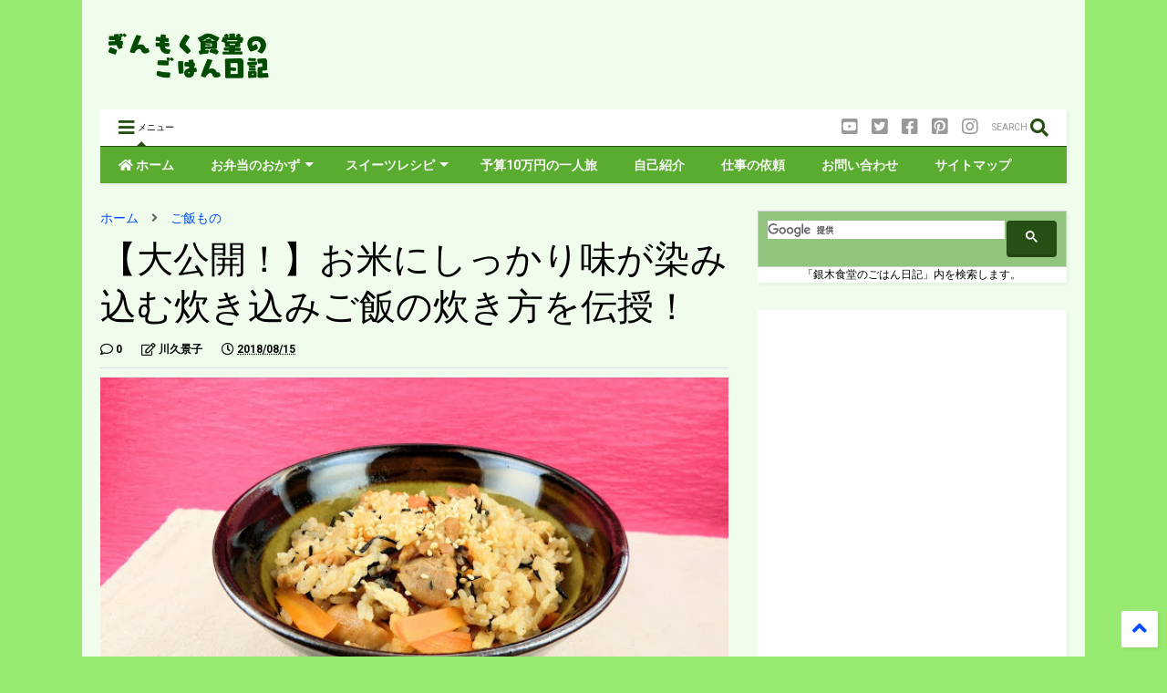

--- FILE ---
content_type: text/html; charset=utf-8
request_url: https://accounts.google.com/o/oauth2/postmessageRelay?parent=https%3A%2F%2Fwww.ginmoku.com&jsh=m%3B%2F_%2Fscs%2Fabc-static%2F_%2Fjs%2Fk%3Dgapi.lb.en.2kN9-TZiXrM.O%2Fd%3D1%2Frs%3DAHpOoo_B4hu0FeWRuWHfxnZ3V0WubwN7Qw%2Fm%3D__features__
body_size: 163
content:
<!DOCTYPE html><html><head><title></title><meta http-equiv="content-type" content="text/html; charset=utf-8"><meta http-equiv="X-UA-Compatible" content="IE=edge"><meta name="viewport" content="width=device-width, initial-scale=1, minimum-scale=1, maximum-scale=1, user-scalable=0"><script src='https://ssl.gstatic.com/accounts/o/2580342461-postmessagerelay.js' nonce="j_6YrISNywYne8TCxWmLQA"></script></head><body><script type="text/javascript" src="https://apis.google.com/js/rpc:shindig_random.js?onload=init" nonce="j_6YrISNywYne8TCxWmLQA"></script></body></html>

--- FILE ---
content_type: text/html; charset=utf-8
request_url: https://www.google.com/recaptcha/api2/aframe
body_size: 114
content:
<!DOCTYPE HTML><html><head><meta http-equiv="content-type" content="text/html; charset=UTF-8"></head><body><script nonce="X05YpPsQSDwJ9_r6N7T5BQ">/** Anti-fraud and anti-abuse applications only. See google.com/recaptcha */ try{var clients={'sodar':'https://pagead2.googlesyndication.com/pagead/sodar?'};window.addEventListener("message",function(a){try{if(a.source===window.parent){var b=JSON.parse(a.data);var c=clients[b['id']];if(c){var d=document.createElement('img');d.src=c+b['params']+'&rc='+(localStorage.getItem("rc::a")?sessionStorage.getItem("rc::b"):"");window.document.body.appendChild(d);sessionStorage.setItem("rc::e",parseInt(sessionStorage.getItem("rc::e")||0)+1);localStorage.setItem("rc::h",'1768971010212');}}}catch(b){}});window.parent.postMessage("_grecaptcha_ready", "*");}catch(b){}</script></body></html>

--- FILE ---
content_type: text/javascript; charset=UTF-8
request_url: https://www.ginmoku.com/feeds/posts/default/-/%E3%81%94%E9%A3%AF%E3%82%82%E3%81%AE?max-results=5&start-index=13&alt=json-in-script&callback=jQuery1124011924685189850415_1768971004243&_=1768971004244
body_size: 20649
content:
// API callback
jQuery1124011924685189850415_1768971004243({"version":"1.0","encoding":"UTF-8","feed":{"xmlns":"http://www.w3.org/2005/Atom","xmlns$openSearch":"http://a9.com/-/spec/opensearchrss/1.0/","xmlns$blogger":"http://schemas.google.com/blogger/2008","xmlns$georss":"http://www.georss.org/georss","xmlns$gd":"http://schemas.google.com/g/2005","xmlns$thr":"http://purl.org/syndication/thread/1.0","id":{"$t":"tag:blogger.com,1999:blog-3305132313241742419"},"updated":{"$t":"2026-01-15T00:44:48.123+09:00"},"category":[{"term":"お菓子"},{"term":"（副菜）おつまみ・小さなおかず"},{"term":"オーブントースター調理"},{"term":"その他のレシピ"},{"term":"パン"},{"term":"ご飯もの"},{"term":"おでかけ"},{"term":"カイ君"},{"term":"麺類"},{"term":"（主菜）鶏肉"},{"term":"（主菜）豚肉"},{"term":"（主菜）魚・はんぺん"},{"term":"（主菜）豆腐・おから・大豆"},{"term":"ひき肉"},{"term":"徒然日記"},{"term":"料理便利帖"},{"term":"スープ＆ジュース"},{"term":"（主菜）牛肉"},{"term":"暮らしのコラム"},{"term":"おすすめ"},{"term":"行事食"},{"term":"お知らせ"},{"term":"ブログ作りの知恵袋"}],"title":{"type":"text","$t":"ぎんもく食堂のごはん日記"},"subtitle":{"type":"html","$t":"料理家・川久景子公式サイトです。公開レシピ数は700以上。自社商品・外食企業のレシピ開発、商品開発、商品・コンテンツ企画、撮影、ライティングなど一連の流れを一貫して行うことが可能。地方創生の為の支援や商品開発、地方と連携した食を通じたプロダクトに力を入れている。"},"link":[{"rel":"http://schemas.google.com/g/2005#feed","type":"application/atom+xml","href":"https:\/\/www.ginmoku.com\/feeds\/posts\/default"},{"rel":"self","type":"application/atom+xml","href":"https:\/\/www.blogger.com\/feeds\/3305132313241742419\/posts\/default\/-\/%E3%81%94%E9%A3%AF%E3%82%82%E3%81%AE?alt=json-in-script\u0026start-index=13\u0026max-results=5"},{"rel":"alternate","type":"text/html","href":"https:\/\/www.ginmoku.com\/search\/label\/%E3%81%94%E9%A3%AF%E3%82%82%E3%81%AE"},{"rel":"hub","href":"http://pubsubhubbub.appspot.com/"},{"rel":"previous","type":"application/atom+xml","href":"https:\/\/www.blogger.com\/feeds\/3305132313241742419\/posts\/default\/-\/%E3%81%94%E9%A3%AF%E3%82%82%E3%81%AE\/-\/%E3%81%94%E9%A3%AF%E3%82%82%E3%81%AE?alt=json-in-script\u0026start-index=8\u0026max-results=5"},{"rel":"next","type":"application/atom+xml","href":"https:\/\/www.blogger.com\/feeds\/3305132313241742419\/posts\/default\/-\/%E3%81%94%E9%A3%AF%E3%82%82%E3%81%AE\/-\/%E3%81%94%E9%A3%AF%E3%82%82%E3%81%AE?alt=json-in-script\u0026start-index=18\u0026max-results=5"}],"author":[{"name":{"$t":"川久景子"},"uri":{"$t":"http:\/\/www.blogger.com\/profile\/01789418718572054183"},"email":{"$t":"noreply@blogger.com"},"gd$image":{"rel":"http://schemas.google.com/g/2005#thumbnail","width":"32","height":"32","src":"\/\/blogger.googleusercontent.com\/img\/b\/R29vZ2xl\/AVvXsEhuM2xKwmqfFT37e4fBe-kT0db6Hiv9PMh2xiQt5QvPXbRnhxOmzG82UD1xGgz7brreq9_PH-8OrgNQaFsxFYwLTfOwpK38BedUm-K6DVZui-HmPS5w05R8-lLwHCnf1krZolUjLVHraEOZpVnorkBtSMRfmmtSO__oR3FfLpF2k9q8\/s220\/221003%E6%BB%9D%E5%8F%A3%E6%A7%98SH0072_%E3%82%A4%E3%83%B3%E3%82%B9%E3%82%BF%E3%83%97%E3%83%AD%E3%83%95%E3%82%A3%E3%83%BC%E3%83%AB320+320.png"}}],"generator":{"version":"7.00","uri":"http://www.blogger.com","$t":"Blogger"},"openSearch$totalResults":{"$t":"62"},"openSearch$startIndex":{"$t":"13"},"openSearch$itemsPerPage":{"$t":"5"},"entry":[{"id":{"$t":"tag:blogger.com,1999:blog-3305132313241742419.post-3446675157488698855"},"published":{"$t":"2022-07-22T05:30:00.005+09:00"},"updated":{"$t":"2022-07-22T05:30:00.161+09:00"},"category":[{"scheme":"http://www.blogger.com/atom/ns#","term":"ご飯もの"}],"title":{"type":"text","$t":"まるでカルビ焼肉!?なすのピリ辛コチュジャン丼"},"content":{"type":"html","$t":"\u003Cdiv class=\"separator\" style=\"clear: both;\"\u003E\u003Ca href=\"https:\/\/blogger.googleusercontent.com\/img\/b\/R29vZ2xl\/AVvXsEiIY-mesi78l1XojjLaNg8yDIZmUnlJvvlPjs0OR6Ffl4F34xcuNcR3PNiNpagoSeU5FYdgz3HkexeO04njc_mJ6NE73JD7L5KdvpRF7iMkJVJ5Bb7aRepkx0XxYlRQPjaq1vEPub0ucO1vkMi7IY8Die18V_wVMC_Esav1m2gw1UJUgdG3YZPlvP0cTg\/s4608\/%E3%81%AA%E3%81%99%E3%81%AE%E3%83%94%E3%83%AA%E8%BE%9B%E3%82%B3%E3%83%81%E3%83%A5%E3%82%B8%E3%83%A3%E3%83%B3%E4%B8%BC%20%E6%A7%8B%E9%80%A0%E5%8C%96%281%29.jpg\" style=\"display: block; padding: 1em 0; text-align: center; \"\u003E\u003Cimg alt=\"\" border=\"0\" width=\"600\" data-original-height=\"3456\" data-original-width=\"4608\" src=\"https:\/\/blogger.googleusercontent.com\/img\/b\/R29vZ2xl\/AVvXsEiIY-mesi78l1XojjLaNg8yDIZmUnlJvvlPjs0OR6Ffl4F34xcuNcR3PNiNpagoSeU5FYdgz3HkexeO04njc_mJ6NE73JD7L5KdvpRF7iMkJVJ5Bb7aRepkx0XxYlRQPjaq1vEPub0ucO1vkMi7IY8Die18V_wVMC_Esav1m2gw1UJUgdG3YZPlvP0cTg\/s600\/%E3%81%AA%E3%81%99%E3%81%AE%E3%83%94%E3%83%AA%E8%BE%9B%E3%82%B3%E3%83%81%E3%83%A5%E3%82%B8%E3%83%A3%E3%83%B3%E4%B8%BC%20%E6%A7%8B%E9%80%A0%E5%8C%96%281%29.jpg\"\/\u003E\u003C\/a\u003E\u003C\/div\u003E\n夏に旬を迎える「なす」をたっぷり食べたい時にはこの丼がおすすめ！\u003Cbr \/\u003E\nコチュジャンだれのピリ辛味がモリモリ食欲をそそる味付けで丼に盛ったごはんが足りなくなるくらいおいしい仕上がります。\u003Cbr \/\u003E\n\u003Cbr \/\u003E\nなすは薄く切ることで焼き時間を短くすることができ、食べる時もごはんを巻いて食べることができます。\u003Cbr \/\u003E\n簡単にできるので、ランチメニューにもおすすめです！\u003Cbr \/\u003E\n\u003Cbr \/\u003E\u003Cbr \/\u003E\n\u003Ch2\u003E\nなすのピリ辛コチュジャン丼\n\u003C\/h2\u003E\n\u003Cbr \/\u003E\n\u003Cdiv class=\"separator\" style=\"clear: both;\"\u003E\u003Ca href=\"https:\/\/blogger.googleusercontent.com\/img\/b\/R29vZ2xl\/AVvXsEhmvuH64J9XwJxuHpzW9pMyU7Zhphp-yiRaiWMcX10pXHjUe5AFRiWAh3hYON9k6sdRLvPAil-qXT9aU44M3JzLfbhBWnu5xRaqD23ZoWqliYD-ky52fpQQrvw86ysqCkgIIyW1R6Eg_pz-Djx2VxjSpFSoKoKfO8_UfRIWb0t4epZ2skCmsKgPbqqmew\/s4608\/%E6%9D%90%E6%96%99%E4%B8%80%E8%A6%A7.jpg\" style=\"display: block; padding: 1em 0; text-align: center; \"\u003E\u003Cimg alt=\"\" border=\"0\" width=\"600\" data-original-height=\"3456\" data-original-width=\"4608\" src=\"https:\/\/blogger.googleusercontent.com\/img\/b\/R29vZ2xl\/AVvXsEhmvuH64J9XwJxuHpzW9pMyU7Zhphp-yiRaiWMcX10pXHjUe5AFRiWAh3hYON9k6sdRLvPAil-qXT9aU44M3JzLfbhBWnu5xRaqD23ZoWqliYD-ky52fpQQrvw86ysqCkgIIyW1R6Eg_pz-Djx2VxjSpFSoKoKfO8_UfRIWb0t4epZ2skCmsKgPbqqmew\/s600\/%E6%9D%90%E6%96%99%E4%B8%80%E8%A6%A7.jpg\"\/\u003E\u003C\/a\u003E\u003C\/div\u003E\n\u003Cbr \/\u003E\n\u003Ci aria-hidden=\"true\" class=\"fa fa-clock-o\"\u003E\u003C\/i\u003E準備時間：5分\u003Cbr \/\u003E\n\u003Ci aria-hidden=\"true\" class=\"fa fa-clock-o\"\u003E\u003C\/i\u003E調理時間：20分\u003Cbr \/\u003E\n\u003Cbr \/\u003E\n\u003Cdiv class=\"box-ly\"\u003E\n\u003Cdiv class=\"boxzairyou\"\u003E\n材料：2人分\u003C\/div\u003E\nなす：3本（300g）\u003Cbr \/\u003E\n卵：2個\u003Cbr \/\u003E\nフリルレタス：20g\u003Cbr \/\u003E\n【調味料】\u003Cbr \/\u003E\n\u003Ci class=\"fas fa-star  fa-fw\"\u003E\u003C\/i\u003Eコチュジャン：大さじ1\u003Cbr \/\u003E\n\u003Ci class=\"fas fa-star  fa-fw\"\u003E\u003C\/i\u003Eしょうゆ：大さじ2\u003Cbr \/\u003E\n\u003Ci class=\"fas fa-star  fa-fw\"\u003E\u003C\/i\u003Eみりん：大さじ2\u003Cbr \/\u003E\n\u003Ci class=\"fas fa-star  fa-fw\"\u003E\u003C\/i\u003E酒：大さじ2\u003Cbr \/\u003E\n\u003Ci class=\"fas fa-star  fa-fw\"\u003E\u003C\/i\u003E白炒りごま：大さじ1\/2\u003Cbr \/\u003E\nあたたかいごはん：1合半\u003Cbr \/\u003E\n片栗粉：大さじ2\u003Cbr \/\u003E\nサラダ油：適量\u003Cbr \/\u003E\n\u003Cbr \/\u003E\u003C\/div\u003E\n\u003Cbr \/\u003E\n[post_ads]\n\u003Cbr \/\u003E\n\u003Ch3\u003E\n作り方\u003C\/h3\u003E\n\u003Cbr \/\u003E\n\u003Cdiv class=\"box24\"\u003E\n下準備\n\u003Cspan class=\"fa-stack  fa-1x\" style=\"color: #38761d;\"\u003E\n \u003Ci class=\"fa fa-circle fa-stack-2x\"\u003E\u003C\/i\u003E\n  \u003Ci class=\"fa fa-inverse fa-stack-1x\"\u003E1\u003C\/i\u003E\u003C\/span\u003E\u003C\/div\u003E\n\n\u003Cdiv class=\"separator\" style=\"clear: both;\"\u003E\u003Ca href=\"https:\/\/blogger.googleusercontent.com\/img\/b\/R29vZ2xl\/AVvXsEjXbL3vo6-xdlzEzWAAEo4NW6UFoOXe5-my9CRpo5gk5T2xpAx-xBsh_tRM5IW1xXcqIl_34r3ZA_QskhRHjqVVAlwe6jNf1I9BxL37KYgWvDXA9s6XrhXLiVuVl1umudGWzlVzhH72vx4ckQCsVXo-LZAved78tUS_0HogocPlvxm7g0DSXK5asPDgSQ\/s4608\/%E6%BA%96%E5%82%991-1-4.jpg\" style=\"display: block; padding: 1em 0; text-align: center; \"\u003E\u003Cimg alt=\"\" border=\"0\" width=\"600\" data-original-height=\"3456\" data-original-width=\"4608\" src=\"https:\/\/blogger.googleusercontent.com\/img\/b\/R29vZ2xl\/AVvXsEjXbL3vo6-xdlzEzWAAEo4NW6UFoOXe5-my9CRpo5gk5T2xpAx-xBsh_tRM5IW1xXcqIl_34r3ZA_QskhRHjqVVAlwe6jNf1I9BxL37KYgWvDXA9s6XrhXLiVuVl1umudGWzlVzhH72vx4ckQCsVXo-LZAved78tUS_0HogocPlvxm7g0DSXK5asPDgSQ\/s600\/%E6%BA%96%E5%82%991-1-4.jpg\"\/\u003E\u003C\/a\u003E\u003C\/div\u003E\nレタスは手で小さくちぎり、ボウルに水を張った中に浸しておきます。\u003Cbr \/\u003E\n小さめのボウルに【調味料】\u003Ci class=\"fas fa-star  fa-fw\"\u003E\u003C\/i\u003Eを混ぜ、コチュジャンをしっかり溶かしておきます。\u003Cbr \/\u003E\n別のボウルに氷水をつくっておきます。\u003Cbr \/\u003E\n\u003Cbr \/\u003E\n\u003Cbr \/\u003E\n\u003Cdiv class=\"box24\"\u003E\n下準備\n\u003Cspan class=\"fa-stack  fa-1x\" style=\"color: #38761d;\"\u003E\n\u003Ci class=\"fa fa-circle fa-stack-2x\"\u003E\u003C\/i\u003E\n\u003Ci class=\"fa fa-inverse fa-stack-1x\"\u003E2\u003C\/i\u003E\u003C\/span\u003E\u003C\/div\u003E\n\u003Cdiv class=\"separator\" style=\"clear: both;\"\u003E\u003Ca href=\"https:\/\/blogger.googleusercontent.com\/img\/b\/R29vZ2xl\/AVvXsEi3lfvFqAiorc1aCjL1jKIWazbbkbANGeyfkiFTw4YV6xd5zS4ijPqqFFPg0beB3W6nDuNdR66K-ydfYQhc2VqmZMiKQ4xZ-C0I2jwY3wLOWYWt6ZnGJ5xoSS6Q1990_-tJKdgplkoDtzreOvhzDaAhvbnJOo_SzWRglOI8D3NVZZUFxE4aQRjO0QHy1Q\/s4608\/%E6%BA%96%E5%82%993-3-3.jpg\" style=\"display: block; padding: 1em 0; text-align: center; \"\u003E\u003Cimg alt=\"\" border=\"0\" width=\"600\" data-original-height=\"3456\" data-original-width=\"4608\" src=\"https:\/\/blogger.googleusercontent.com\/img\/b\/R29vZ2xl\/AVvXsEi3lfvFqAiorc1aCjL1jKIWazbbkbANGeyfkiFTw4YV6xd5zS4ijPqqFFPg0beB3W6nDuNdR66K-ydfYQhc2VqmZMiKQ4xZ-C0I2jwY3wLOWYWt6ZnGJ5xoSS6Q1990_-tJKdgplkoDtzreOvhzDaAhvbnJOo_SzWRglOI8D3NVZZUFxE4aQRjO0QHy1Q\/s600\/%E6%BA%96%E5%82%993-3-3.jpg\"\/\u003E\u003C\/a\u003E\u003C\/div\u003E\nなすのへたを切り落とし、3mm幅の斜めに切り、すぐに片栗粉にまぶします。\u003Cbr \/\u003E\n片栗粉は保存袋に入れ、なすを入れたら口を閉じて振り混ぜればしっかり粉がつきます。\u003Cbr \/\u003E\n\u003Cbr \/\u003E\n\u003Cbr \/\u003E\n\u003Cdiv class=\"box24\"\u003E\n手順\n\u003Cspan class=\"fa-stack  fa-1x\" style=\"color: #38761d;\"\u003E\n \u003Ci class=\"fa fa-circle fa-stack-2x\"\u003E\u003C\/i\u003E\n \u003Ci class=\"fa fa-inverse fa-stack-1x\"\u003E1\u003C\/i\u003E\u003C\/span\u003E\u003C\/div\u003E\n\u003Cdiv class=\"separator\" style=\"clear: both;\"\u003E\u003Ca href=\"https:\/\/blogger.googleusercontent.com\/img\/b\/R29vZ2xl\/AVvXsEjSar4iyLYkhUw5Qy6bLXSABLte3GvYPgIx74KUR-KedgquEQSlIZrSpm-N27mcmG9HWEo7PXx97rBw3yBBBSxS0astPa8qM0FqGBG1QUttliETuChL1FCO7ztSUWZYHHRgkPJvrhcy_U2MUqrohpmFh8E_IjFxlGOl6DOqEX-eTgmJhstfg3KQ7if9Hw\/s4608\/1.jpg\" style=\"display: block; padding: 1em 0; text-align: center; \"\u003E\u003Cimg alt=\"\" border=\"0\" width=\"600\" data-original-height=\"3456\" data-original-width=\"4608\" src=\"https:\/\/blogger.googleusercontent.com\/img\/b\/R29vZ2xl\/AVvXsEjSar4iyLYkhUw5Qy6bLXSABLte3GvYPgIx74KUR-KedgquEQSlIZrSpm-N27mcmG9HWEo7PXx97rBw3yBBBSxS0astPa8qM0FqGBG1QUttliETuChL1FCO7ztSUWZYHHRgkPJvrhcy_U2MUqrohpmFh8E_IjFxlGOl6DOqEX-eTgmJhstfg3KQ7if9Hw\/s600\/1.jpg\"\/\u003E\u003C\/a\u003E\u003C\/div\u003E\nフライパンにサラダ油を熱し、余分な粉を叩いたなすを並べ入れ、両面こんがり焼きます。\u003Cbr \/\u003E\n焼けたら取り出し、油をきります。\u003Cbr \/\u003E\n\u003Cbr \/\u003E\n\u003Cbr \/\u003E\n\u003Cdiv class=\"box24\"\u003E\n手順\n\u003Cspan class=\"fa-stack  fa-1x\" style=\"color: #38761d;\"\u003E\n \u003Ci class=\"fa fa-circle fa-stack-2x\"\u003E\u003C\/i\u003E\n \u003Ci class=\"fa fa-inverse fa-stack-1x\"\u003E2\u003C\/i\u003E\u003C\/span\u003E\u003C\/div\u003E\n\u003Cdiv class=\"separator\" style=\"clear: both;\"\u003E\u003Ca href=\"https:\/\/blogger.googleusercontent.com\/img\/b\/R29vZ2xl\/AVvXsEiHJe0cdsX6yvz50n1xZfrJCi3c9Sv2CUV-3zjXsg9mMVCuib5yyY-8mEy2ITqShZqS6bm7CV1MKuDDamdaDFsU_4MQs36MDn69aY539mZrBYg--caZ0aKPqad2NFbog6jUbkR1eeVW1Wcwv1BQ_g5vKpCLmQy0e6bvOwbFlf-5wt6MvAcwcfSOW4l1mw\/s4608\/2-2-3.jpg\" style=\"display: block; padding: 1em 0; text-align: center; \"\u003E\u003Cimg alt=\"\" border=\"0\" width=\"600\" data-original-height=\"3456\" data-original-width=\"4608\" src=\"https:\/\/blogger.googleusercontent.com\/img\/b\/R29vZ2xl\/AVvXsEiHJe0cdsX6yvz50n1xZfrJCi3c9Sv2CUV-3zjXsg9mMVCuib5yyY-8mEy2ITqShZqS6bm7CV1MKuDDamdaDFsU_4MQs36MDn69aY539mZrBYg--caZ0aKPqad2NFbog6jUbkR1eeVW1Wcwv1BQ_g5vKpCLmQy0e6bvOwbFlf-5wt6MvAcwcfSOW4l1mw\/s600\/2-2-3.jpg\"\/\u003E\u003C\/a\u003E\u003C\/div\u003E\n鍋に湯を沸かし、沸騰したら酢（大さじ2・分量外）を加え、再沸騰したら卵を1個ずつ割り入れ、菜箸で丸くなるようにして白身を整えながら煮ます。\u003Cbr \/\u003E\n1分程度煮込んだら穴あきお玉ですくい上げ、用意しておいた氷水のボウルに入れてあら熱をとります。\u003Cbr \/\u003E\n\u003Cbr \/\u003E\n\u003Cbr \/\u003E\n\u003Cdiv class=\"box24\"\u003E\n手順\n\u003Cspan class=\"fa-stack  fa-1x\" style=\"color: #38761d;\"\u003E\n \u003Ci class=\"fa fa-circle fa-stack-2x\"\u003E\u003C\/i\u003E\n \u003Ci class=\"fa fa-inverse fa-stack-1x\"\u003E3\u003C\/i\u003E\u003C\/span\u003E\u003C\/div\u003E\n\u003Cdiv class=\"separator\" style=\"clear: both;\"\u003E\u003Ca href=\"https:\/\/blogger.googleusercontent.com\/img\/b\/R29vZ2xl\/AVvXsEhz-BQfbGZwYF1QowHtdMVssgNYnNZqCAIOfKSmZRPFN37xqNswyY8WOOmk_0wRu__6mv9UP1RyvvvNKBAl9oKdEVM-tCtSjHuPvDU6k8wmXqdLILv4QWLacxPqLVZPGav_uolppYPe4y0kljz24aL0F1L6SLLyFCr2y-KX9WbdsLd0uN5hAYmNnv9xAA\/s4608\/3.jpg\" style=\"display: block; padding: 1em 0; text-align: center; \"\u003E\u003Cimg alt=\"\" border=\"0\" width=\"600\" data-original-height=\"3456\" data-original-width=\"4608\" src=\"https:\/\/blogger.googleusercontent.com\/img\/b\/R29vZ2xl\/AVvXsEhz-BQfbGZwYF1QowHtdMVssgNYnNZqCAIOfKSmZRPFN37xqNswyY8WOOmk_0wRu__6mv9UP1RyvvvNKBAl9oKdEVM-tCtSjHuPvDU6k8wmXqdLILv4QWLacxPqLVZPGav_uolppYPe4y0kljz24aL0F1L6SLLyFCr2y-KX9WbdsLd0uN5hAYmNnv9xAA\/s600\/3.jpg\"\/\u003E\u003C\/a\u003E\u003C\/div\u003E\n小鍋に弱火～中火で【調味料】\u003Ci class=\"fas fa-star  fa-fw\"\u003E\u003C\/i\u003Eを煮立たせ、沸騰し始めたら火を止めます。\u003Cbr \/\u003E\n\u003Cbr \/\u003E\n\u003Cbr \/\u003E\n\u003Cdiv class=\"box24\"\u003E\n手順\n\u003Cspan class=\"fa-stack  fa-1x\" style=\"color: #38761d;\"\u003E\n \u003Ci class=\"fa fa-circle fa-stack-2x\"\u003E\u003C\/i\u003E\n \u003Ci class=\"fa fa-inverse fa-stack-1x\"\u003E4\u003C\/i\u003E\u003C\/span\u003E\u003C\/div\u003E\n\u003Cdiv class=\"separator\" style=\"clear: both;\"\u003E\u003Ca href=\"https:\/\/blogger.googleusercontent.com\/img\/b\/R29vZ2xl\/AVvXsEgOuI5S1siJs5OEH5ddTAFXZyVIl8reM5voQGDF7oLIRHqK3edrD-JV1aU2Xteq-HEzlNXHniansF-fLMgThzd8ZFgNwB_bBPUSIeE9VCQv2s0310vzkp_2X2lJub0tL9QDF_-O8rz2lRq7V4yL4RxGxD8rKwJMrvFCdlghT5qWFue6U-0LMQ8X9ngCOw\/s4608\/4-4-3.jpg\" style=\"display: block; padding: 1em 0; text-align: center; \"\u003E\u003Cimg alt=\"\" border=\"0\" width=\"600\" data-original-height=\"3456\" data-original-width=\"4608\" src=\"https:\/\/blogger.googleusercontent.com\/img\/b\/R29vZ2xl\/AVvXsEgOuI5S1siJs5OEH5ddTAFXZyVIl8reM5voQGDF7oLIRHqK3edrD-JV1aU2Xteq-HEzlNXHniansF-fLMgThzd8ZFgNwB_bBPUSIeE9VCQv2s0310vzkp_2X2lJub0tL9QDF_-O8rz2lRq7V4yL4RxGxD8rKwJMrvFCdlghT5qWFue6U-0LMQ8X9ngCOw\/s600\/4-4-3.jpg\"\/\u003E\u003C\/a\u003E\u003C\/div\u003E\n丼に温かいごはんを盛りつけ、水けをきったフリルレタス、なす、【調味料】\u003Ci class=\"fas fa-star  fa-fw\"\u003E\u003C\/i\u003E、最後に半熟卵をのせて完成です。\n\u003C!--メッセージボックス　はじまり--\u003E\n\u003Cbr \/\u003E\n\u003Cbr \/\u003E\n\u003Cul\u003E\n\u003Cli\u003E[message]\u003C\/li\u003E\n\u003Cul\u003E\n\u003Cli\u003E\u003Cspan style=\"background-color: crimson;\"\u003E\u003Cspan style=\"color: white;\"\u003E##info-circle##　コツ\u003C\/span\u003E\u003C\/span\u003E\u003C\/li\u003E\n\u003Cul\u003E\n\u003Cli\u003E\u003Cspan style=\"background-color: #f4cccc;\"\u003E・なすは薄く切ることで焼き時間を短くでき、そして食べやすくなります。\u003Cbr \/\u003E\u003Cbr \/\u003E\n・今回はフリルレタスを使いましたが、一般的なレタスや、刻みのりの置き換えてもできます。\u003C\/span\u003E\u003C\/li\u003E\n\u003C\/ul\u003E\n\u003C\/ul\u003E\n\u003C\/ul\u003E\n\u003Cbr \/\u003E\n\u003Cbr \/\u003E\n\u003C!--メッセージボックス　終わり--\u003E\n\u003Cbr \/\u003E\n\u003Cbr \/\u003E\n\u003Cdiv class=\"redbox\"\u003E\n\u003Ch4\u003E\n食べてみた！\u003C\/h4\u003E\u003Cbr \/\u003E\n\u003Cdiv class=\"separator\" style=\"clear: both;\"\u003E\u003Ca href=\"https:\/\/blogger.googleusercontent.com\/img\/b\/R29vZ2xl\/AVvXsEgI6Ign34lXzwYhXWeqBt5k-mI-MFMpD8MjANmONCsZmA2rNAymLF_RBlKqzMw7UPoPM2SDn3ybvkh7FSrbQAmb1tPWW2dCJ43nFjrd-fOzde3-kbOyWt5TGoEHE9Mzx4xhafsD_BTLbzZAHRyKZBQLjjCX9IQfm9ObYG8D2776XOqyYwuSG5MN3Gis0A\/s4608\/%E3%81%AA%E3%81%99%E3%81%AE%E3%83%94%E3%83%AA%E8%BE%9B%E3%82%B3%E3%83%81%E3%83%A5%E3%82%B8%E3%83%A3%E3%83%B3%E4%B8%BC%20%EF%BC%88%E6%A8%AA2%281%29%281%29.jpg\" style=\"display: block; padding: 1em 0; text-align: center; \"\u003E\u003Cimg alt=\"\" border=\"0\" width=\"600\" data-original-height=\"3456\" data-original-width=\"4608\" src=\"https:\/\/blogger.googleusercontent.com\/img\/b\/R29vZ2xl\/AVvXsEgI6Ign34lXzwYhXWeqBt5k-mI-MFMpD8MjANmONCsZmA2rNAymLF_RBlKqzMw7UPoPM2SDn3ybvkh7FSrbQAmb1tPWW2dCJ43nFjrd-fOzde3-kbOyWt5TGoEHE9Mzx4xhafsD_BTLbzZAHRyKZBQLjjCX9IQfm9ObYG8D2776XOqyYwuSG5MN3Gis0A\/s600\/%E3%81%AA%E3%81%99%E3%81%AE%E3%83%94%E3%83%AA%E8%BE%9B%E3%82%B3%E3%83%81%E3%83%A5%E3%82%B8%E3%83%A3%E3%83%B3%E4%B8%BC%20%EF%BC%88%E6%A8%AA2%281%29%281%29.jpg\"\/\u003E\u003C\/a\u003E\u003C\/div\u003E\nやはり、最初は半熟卵を箸で割ってトロトロの卵黄をなすに始まりレタス、そしてごはんへと流れ落ちていくのをおすすめです！\u003Cbr \/\u003E\u003Cbr \/\u003E\n  コチュジャンのたれを少し多めにまわしかけているので、ごはんまでしっかり染み込んだ状態になすで包み込むようにして食べるとこれが最高においしく、辛すぎない辛さが食欲そそります！\u003Cbr \/\u003E\n  まるでカルビ焼肉を食べているかのような食感のなすに感動すら覚えちゃいますよ。\n\u003Cbr \/\u003E\n  \u003Cbr \/\u003E\n  なすの量が材料だけ見ると「ちょっと多い」と感じるかもしれませんが、ごはんの上に2周くらいたっぷり盛り付けても足りないくらいです(笑)\u003Cbr \/\u003E\n\u003Cbr \/\u003E\n  \u003Cbr \/\u003E\nこのたれ調味料のおかげで「なす」なのに「カルビ肉」を食べているような錯覚を味わえます！！\n  \n\u003C\/div\u003E"},"link":[{"rel":"replies","type":"application/atom+xml","href":"https:\/\/www.ginmoku.com\/feeds\/3446675157488698855\/comments\/default","title":"コメントの投稿"},{"rel":"replies","type":"text/html","href":"https:\/\/www.ginmoku.com\/2022\/07\/nasu-pirikaradonburi.html#comment-form","title":"0 件のコメント"},{"rel":"edit","type":"application/atom+xml","href":"https:\/\/www.blogger.com\/feeds\/3305132313241742419\/posts\/default\/3446675157488698855"},{"rel":"self","type":"application/atom+xml","href":"https:\/\/www.blogger.com\/feeds\/3305132313241742419\/posts\/default\/3446675157488698855"},{"rel":"alternate","type":"text/html","href":"https:\/\/www.ginmoku.com\/2022\/07\/nasu-pirikaradonburi.html","title":"まるでカルビ焼肉!?なすのピリ辛コチュジャン丼"}],"author":[{"name":{"$t":"川久景子"},"uri":{"$t":"http:\/\/www.blogger.com\/profile\/01789418718572054183"},"email":{"$t":"noreply@blogger.com"},"gd$image":{"rel":"http://schemas.google.com/g/2005#thumbnail","width":"32","height":"32","src":"\/\/blogger.googleusercontent.com\/img\/b\/R29vZ2xl\/AVvXsEhuM2xKwmqfFT37e4fBe-kT0db6Hiv9PMh2xiQt5QvPXbRnhxOmzG82UD1xGgz7brreq9_PH-8OrgNQaFsxFYwLTfOwpK38BedUm-K6DVZui-HmPS5w05R8-lLwHCnf1krZolUjLVHraEOZpVnorkBtSMRfmmtSO__oR3FfLpF2k9q8\/s220\/221003%E6%BB%9D%E5%8F%A3%E6%A7%98SH0072_%E3%82%A4%E3%83%B3%E3%82%B9%E3%82%BF%E3%83%97%E3%83%AD%E3%83%95%E3%82%A3%E3%83%BC%E3%83%AB320+320.png"}}],"media$thumbnail":{"xmlns$media":"http://search.yahoo.com/mrss/","url":"https:\/\/blogger.googleusercontent.com\/img\/b\/R29vZ2xl\/AVvXsEiIY-mesi78l1XojjLaNg8yDIZmUnlJvvlPjs0OR6Ffl4F34xcuNcR3PNiNpagoSeU5FYdgz3HkexeO04njc_mJ6NE73JD7L5KdvpRF7iMkJVJ5Bb7aRepkx0XxYlRQPjaq1vEPub0ucO1vkMi7IY8Die18V_wVMC_Esav1m2gw1UJUgdG3YZPlvP0cTg\/s72-c\/%E3%81%AA%E3%81%99%E3%81%AE%E3%83%94%E3%83%AA%E8%BE%9B%E3%82%B3%E3%83%81%E3%83%A5%E3%82%B8%E3%83%A3%E3%83%B3%E4%B8%BC%20%E6%A7%8B%E9%80%A0%E5%8C%96%281%29.jpg","height":"72","width":"72"},"thr$total":{"$t":"0"}},{"id":{"$t":"tag:blogger.com,1999:blog-3305132313241742419.post-7482018763005513831"},"published":{"$t":"2022-05-06T05:30:00.005+09:00"},"updated":{"$t":"2022-05-10T21:53:08.942+09:00"},"category":[{"scheme":"http://www.blogger.com/atom/ns#","term":"ご飯もの"}],"title":{"type":"text","$t":"食べごたえ満点！ポークジンジャートマトカレー"},"content":{"type":"html","$t":"\u003Cdiv class=\"separator\" style=\"clear: both;\"\u003E\u003Ca href=\"https:\/\/blogger.googleusercontent.com\/img\/b\/R29vZ2xl\/AVvXsEitK5bHmtYISMx3hp1PTMcIX6790hi4MCvYmxnfCxttFpLPp3HNh7x7bmmJfZv3XvVd1P6vvmcUBIELOkeIFSgqt703sJAmUONSY2iTXU37P_P3KShbIfTP-R64sAAUzN3W6XnIgm1daiPnaqsS1kVBRowBYs6yVqCUzo6yHQA1znwL1FWNFaTNmihzfQ\/s4608\/%E3%83%9D%E3%83%BC%E3%82%AF%E3%82%B8%E3%83%B3%E3%82%B8%E3%83%A3%E3%83%BC%E3%83%88%E3%83%9E%E3%83%88%E3%82%AB%E3%83%AC%E3%83%BC%E3%80%80%E6%A7%8B%E9%80%A0%E5%8C%96.jpg\" style=\"display: block; padding: 1em 0px; text-align: center;\"\u003E\u003Cimg alt=\"食べ応え満点！ポークジンジャートマトカレー\" border=\"0\" data-original-height=\"3456\" data-original-width=\"4608\" height=\"480\" src=\"https:\/\/blogger.googleusercontent.com\/img\/b\/R29vZ2xl\/AVvXsEitK5bHmtYISMx3hp1PTMcIX6790hi4MCvYmxnfCxttFpLPp3HNh7x7bmmJfZv3XvVd1P6vvmcUBIELOkeIFSgqt703sJAmUONSY2iTXU37P_P3KShbIfTP-R64sAAUzN3W6XnIgm1daiPnaqsS1kVBRowBYs6yVqCUzo6yHQA1znwL1FWNFaTNmihzfQ\/w640-h480\/%E3%83%9D%E3%83%BC%E3%82%AF%E3%82%B8%E3%83%B3%E3%82%B8%E3%83%A3%E3%83%BC%E3%83%88%E3%83%9E%E3%83%88%E3%82%AB%E3%83%AC%E3%83%BC%E3%80%80%E6%A7%8B%E9%80%A0%E5%8C%96.jpg\" title=\"食べ応え満点！ポークジンジャートマトカレー\" width=\"640\" \/\u003E\u003C\/a\u003E\u003C\/div\u003E\nほのかに鼻に抜けるジンジャー（生姜）の風味がたまらなくクセになるおいしさのポークジンジャートマトカレーの作り方をご紹介します。\u003Cbr \/\u003E\n\u003Cbr \/\u003E\nレッドペパーを使わないので、しっかりとした辛みはありませんが、代わりにしっかりスパイスの効いた深みのある味わいの仕上がりです。\u003Cbr \/\u003E\n\u003Cbr \/\u003E\n今回、生の生姜を使わずパウダーになった生姜（ジンジャー）をたっぷり最後に使い、加熱も少なめにしているので香りも飛ぶことなくカレーと一緒に摂り込むことができます。\u003Cbr \/\u003E\n\u003Cbr \/\u003E\nお馴染みのピリッと利いたカレーとは違い、トマトを使っているのでさっぱりとしている口あたりなわりにしっかりとカレーらしいスパイスの効いた深い味わいが豚肉に合います。\u003Cbr \/\u003E\n\u003Cbr \/\u003E\u003Cbr \/\u003E\n\u003Ch2\u003E\nポークジンジャートマトカレー\n\u003C\/h2\u003E\n\u003Cbr \/\u003E\n\u003Cdiv class=\"separator\" style=\"clear: both;\"\u003E\u003Ca href=\"https:\/\/blogger.googleusercontent.com\/img\/b\/R29vZ2xl\/AVvXsEhMRYeKKO5Go5Xc-fUo4qsopAcewqFeEJ0SIbpe7DDepb4Hqwp389WMaXURJzdEsyB0piixuQVeEs3o3PWvxaVTjug3H7JQ_CFQCQ5YVJIOOKoUTyOgjokUv-g4eS-Pufk_3veI1PEZREXqXi8ctYXb7mNdVZaseHqgYX7gNwYcVQup4BXXj7C_Ltjp1A\/s4608\/%E3%83%9D%E3%83%BC%E3%82%AF%E3%82%B8%E3%83%B3%E3%82%B8%E3%83%A3%E3%83%BC%E3%83%88%E3%83%9E%E3%83%88%E3%82%AB%E3%83%AC%E3%83%BC%EF%BC%88%E6%A8%AA%EF%BC%892.jpg\" style=\"display: block; padding: 1em 0px; text-align: center;\"\u003E\u003Cimg alt=\"食べ応え満点！ポークジンジャートマトカレー\" border=\"0\" data-original-height=\"3456\" data-original-width=\"4608\" height=\"480\" src=\"https:\/\/blogger.googleusercontent.com\/img\/b\/R29vZ2xl\/AVvXsEhMRYeKKO5Go5Xc-fUo4qsopAcewqFeEJ0SIbpe7DDepb4Hqwp389WMaXURJzdEsyB0piixuQVeEs3o3PWvxaVTjug3H7JQ_CFQCQ5YVJIOOKoUTyOgjokUv-g4eS-Pufk_3veI1PEZREXqXi8ctYXb7mNdVZaseHqgYX7gNwYcVQup4BXXj7C_Ltjp1A\/w640-h480\/%E3%83%9D%E3%83%BC%E3%82%AF%E3%82%B8%E3%83%B3%E3%82%B8%E3%83%A3%E3%83%BC%E3%83%88%E3%83%9E%E3%83%88%E3%82%AB%E3%83%AC%E3%83%BC%EF%BC%88%E6%A8%AA%EF%BC%892.jpg\" title=\"食べ応え満点！ポークジンジャートマトカレー\" width=\"640\" \/\u003E\u003C\/a\u003E\u003C\/div\u003E\n\u003Cbr \/\u003E\n\u003Ci aria-hidden=\"true\" class=\"fa fa-clock-o\"\u003E\u003C\/i\u003E準備時間：5分\u003Cbr \/\u003E\n※豚肉の浸け時間は除く。\u003Cbr \/\u003E\n\u003Ci aria-hidden=\"true\" class=\"fa fa-clock-o\"\u003E\u003C\/i\u003E調理時間：20分\u003Cbr \/\u003E\n\u003Cbr \/\u003E\n\u003Cdiv class=\"box-ly\"\u003E\n\u003Cdiv class=\"boxzairyou\"\u003E\n材料：2人分\u003C\/div\u003E\n豚肩ロースかたまり肉：300g\u003Cbr \/\u003E\n玉ねぎ：1\/2個（100g）\u003Cbr \/\u003E\nしめじ：1株（150g）\u003Cbr \/\u003E\nハウス 特選本香り生にんにく：5g\n【ブライン液】\u003Cbr \/\u003E\n\u003Ci class=\"fas fa-star fa-fw\"\u003E\u003C\/i\u003E水：400ml\u003Cbr \/\u003E\n\u003Ci class=\"fas fa-star fa-fw\"\u003E\u003C\/i\u003E塩：20g\u003Cbr \/\u003E\n\u003Ci class=\"fas fa-star fa-fw\"\u003E\u003C\/i\u003E砂糖：20g\u003Cbr \/\u003E\n【ホールスパイス】\u003Cbr \/\u003E\n\u003Ci class=\"fas fa-star-half-alt fa-fw\"\u003E\u003C\/i\u003Eクミン：2粒\u003Cbr \/\u003E\n\u003Ci class=\"fas fa-star-half-alt fa-fw\"\u003E\u003C\/i\u003Eカルダモン：2粒\u003Cbr \/\u003E\n\u003Ci class=\"fas fa-star-half-alt fa-fw\"\u003E\u003C\/i\u003Eマスタードシード：大さじ1\/3\u003Cbr \/\u003E\n【パウダースパイス】\u003Cbr \/\u003E\n\u003Ci aria-hidden=\"true\" class=\"fa fa-dot-circle-o fa-fw\"\u003E\u003C\/i\u003Eコリアンダー：大さじ1\/2\u003Cbr \/\u003E\n\u003Ci aria-hidden=\"true\" class=\"fa fa-dot-circle-o fa-fw\"\u003E\u003C\/i\u003Eターメリック：大さじ1\/3\u003Cbr \/\u003E\n\u003Ci aria-hidden=\"true\" class=\"fa fa-dot-circle-o fa-fw\"\u003E\u003C\/i\u003Eクミン：大さじ1\/3\u003Cbr \/\u003E\nジンジャーパウダー：大さじ1\u003Cbr \/\u003E\n  塩：5g\u003Cbr \/\u003E\nカットトマト缶：1缶\u003Cbr \/\u003E\n水：100ml\u003Cbr \/\u003E\nサラダ油：大さじ1\u003Cbr \/\u003E\nサラダ油：大さじ1\/2\u003Cbr \/\u003E  \n\u003Cbr \/\u003E\u003C\/div\u003E\n\u003Cbr \/\u003E\n[post_ads]\n\u003Cbr \/\u003E\n\u003Ch3\u003E\n作り方\u003C\/h3\u003E\n\u003Cbr \/\u003E\n\u003Cdiv class=\"box24\"\u003E\n下準備（前日）\n\u003Cspan class=\"fa-stack fa-1x\" style=\"color: #38761d;\"\u003E\u003C\/span\u003E\u003C\/div\u003E\n\u003Cdiv class=\"separator\" style=\"clear: both;\"\u003E\u003Ca href=\"https:\/\/blogger.googleusercontent.com\/img\/b\/R29vZ2xl\/AVvXsEihem2OeFDKfdZ1egHrgF3KdPU1Ib_lHGZHA_QuNMVR7vlaqKfMiR25Jdf9-38mbZAYSz0OPD-QM-U274dQXgz0DJkvIytGHQVyaYuQjoQIdYA2GUFBSvhQsnVeXK4Y3KP1HB8Nu8-oDw38-SyISLFVrt30YvURofTLOtqlMIbehaFzAGHaAg73uak0IQ\/s4608\/%E6%BA%96%E5%82%992.jpg\" style=\"display: block; padding: 1em 0px; text-align: center;\"\u003E\u003Cimg alt=\"保存用袋に【ブライン液】材料を混ぜ合わせ、塩と砂糖を完全に溶かしておきます。 半分の長さに切った豚肉を入れ、袋のくちを閉じて振り、まんべんなく【ブライン液】が行き渡ったら冷蔵庫でひと晩浸けておきます。\" border=\"0\" data-original-height=\"3456\" data-original-width=\"4608\" height=\"480\" src=\"https:\/\/blogger.googleusercontent.com\/img\/b\/R29vZ2xl\/AVvXsEihem2OeFDKfdZ1egHrgF3KdPU1Ib_lHGZHA_QuNMVR7vlaqKfMiR25Jdf9-38mbZAYSz0OPD-QM-U274dQXgz0DJkvIytGHQVyaYuQjoQIdYA2GUFBSvhQsnVeXK4Y3KP1HB8Nu8-oDw38-SyISLFVrt30YvURofTLOtqlMIbehaFzAGHaAg73uak0IQ\/w640-h480\/%E6%BA%96%E5%82%992.jpg\" title=\"食べ応え満点！ポークジンジャートマトカレー\" width=\"640\" \/\u003E\u003C\/a\u003E\u003C\/div\u003E\n保存用袋に【ブライン液】\u003Ci class=\"fas fa-star fa-fw\"\u003E\u003C\/i\u003E材料を混ぜ合わせ、塩と砂糖を完全に溶かしておきます。\u003Cbr \/\u003E\n半分の長さに切った豚肉を入れ、袋のくちを閉じて振り、まんべんなく【ブライン液】\u003Ci class=\"fas fa-star fa-fw\"\u003E\u003C\/i\u003Eが行き渡ったら冷蔵庫でひと晩浸けておきます。\u003Cbr \/\u003E\n\u003Cbr \/\u003E\n\u003Ci class=\"fas fa-check-square fa-fw\"\u003E\u003C\/i\u003Eブライン液の詳しい内容については「\u003Ca href=\"https:\/\/www.ginmoku.com\/2021\/01\/brine-liquid.html\" target=\"_blank\"\u003E\u003Cb\u003E魔法の調味液！ブライン液（塩糖水・ソミュール液）の作り方\u003C\/b\u003E\u003C\/a\u003E」を参考にしてください。\n\u003Cbr \/\u003E\n\u003Cbr \/\u003E\n\u003Cdiv class=\"box24\"\u003E\n下準備（当日）\n\u003Cspan class=\"fa-stack fa-1x\" style=\"color: #38761d;\"\u003E\u003C\/span\u003E\u003C\/div\u003E\n\u003Cdiv class=\"separator\" style=\"clear: both;\"\u003E\u003Ca href=\"https:\/\/blogger.googleusercontent.com\/img\/b\/R29vZ2xl\/AVvXsEi3WdEJdNhs0iNnBeu69qHLtwwC44vP7wAK6H9-rVWwVGbjQObZAATEWrq94Lsf6qStx_AmrR7YR6f-q2UpyKde9UyG6Z6uY1tUtlPvqCATEywq8O9XvCbJ9-qpH0_W-m4_JK3UVHPad3zaN3zEUlKMkSRyXZtIHNST7OxrE60BmOhX28Uq8UKfbGWeEg\/s5000\/%E6%BA%96%E5%82%99.jpg\" style=\"display: block; padding: 1em 0px; text-align: center;\"\u003E\u003Cimg alt=\"玉ねぎは薄切り、しめじは硬い石づきを切り落として手で小房に分けます。 【ブライン液】に浸けておいた豚肉を取り出し、キッチンペーパーで水分を拭いたら小さめのひと口大（約2㎝）に切ります。\" border=\"0\" data-original-height=\"3456\" data-original-width=\"5000\" height=\"443\" src=\"https:\/\/blogger.googleusercontent.com\/img\/b\/R29vZ2xl\/AVvXsEi3WdEJdNhs0iNnBeu69qHLtwwC44vP7wAK6H9-rVWwVGbjQObZAATEWrq94Lsf6qStx_AmrR7YR6f-q2UpyKde9UyG6Z6uY1tUtlPvqCATEywq8O9XvCbJ9-qpH0_W-m4_JK3UVHPad3zaN3zEUlKMkSRyXZtIHNST7OxrE60BmOhX28Uq8UKfbGWeEg\/w640-h443\/%E6%BA%96%E5%82%99.jpg\" title=\"食べ応え満点！ポークジンジャートマトカレー\" width=\"640\" \/\u003E\u003C\/a\u003E\u003C\/div\u003E\n玉ねぎは薄切り、しめじは硬い石づきを切り落として手で小房に分けます。\u003Cbr \/\u003E\n【ブライン液】に浸けておいた豚肉を取り出し、キッチンペーパーで水分を拭いたら小さめのひと口大（約2㎝）に切ります。\u003Cbr \/\u003E\n\u003Cbr \/\u003E\n\u003Cbr \/\u003E\n\u003Cdiv class=\"box24\"\u003E\n手順\n\u003Cspan class=\"fa-stack fa-1x\" style=\"color: #38761d;\"\u003E\n \u003Ci class=\"fa fa-circle fa-stack-2x\"\u003E\u003C\/i\u003E\n \u003Ci class=\"fa fa-inverse fa-stack-1x\"\u003E1\u003C\/i\u003E\u003C\/span\u003E\u003C\/div\u003E\n\u003Cdiv class=\"separator\" style=\"clear: both;\"\u003E\u003Ca href=\"https:\/\/blogger.googleusercontent.com\/img\/b\/R29vZ2xl\/AVvXsEj00LcibRqAFocZSZudH7HJyHiboqVn7dUBQDAOxRN7YkSQVWIY1jhZyW4Oy3mBENkqwiDkS4JbL14anDINsX1-wBIkJ5cOd1yaNIf3LpZdMiQUU3yirhw2ekOvbvMPjtZSTuhdC3TE8fvon57yiaXxMbI49POQDL71GkvOmOi2pYsXRBkbmnZellzxnA\/s4608\/1-4.jpg\" style=\"display: block; padding: 1em 0px; text-align: center;\"\u003E\u003Cimg alt=\"フライパンにサラダ油（大さじ1）、【ホールスパイス】を入れて熱し、香りを移していると、次第にマスタードシードがパチパチ音をし始めたら、にんにく、玉ねぎを入れてあめ色になるまでゆっくり炒めます。\" border=\"0\" data-original-height=\"3456\" data-original-width=\"4608\" height=\"480\" src=\"https:\/\/blogger.googleusercontent.com\/img\/b\/R29vZ2xl\/AVvXsEj00LcibRqAFocZSZudH7HJyHiboqVn7dUBQDAOxRN7YkSQVWIY1jhZyW4Oy3mBENkqwiDkS4JbL14anDINsX1-wBIkJ5cOd1yaNIf3LpZdMiQUU3yirhw2ekOvbvMPjtZSTuhdC3TE8fvon57yiaXxMbI49POQDL71GkvOmOi2pYsXRBkbmnZellzxnA\/w640-h480\/1-4.jpg\" title=\"食べ応え満点！ポークジンジャートマトカレー\" width=\"640\" \/\u003E\u003C\/a\u003E\u003C\/div\u003E\nフライパンにサラダ油（大さじ1）、【ホールスパイス】\u003Ci class=\"fas fa-star-half-alt fa-fw\"\u003E\u003C\/i\u003Eを入れて熱し、香りを移していると、次第にマスタードシードがパチパチ音をし始めたら、にんにく、玉ねぎを入れてあめ色になるまでゆっくり炒めます。\u003Cbr \/\u003E\n\u003Cbr \/\u003E\nあめ色になったら【パウダースパイス】\u003Ci aria-hidden=\"true\" class=\"fa fa-dot-circle-o fa-fw\"\u003E\u003C\/i\u003E、カットトマト缶の1\/4量を加え、汁気が少なくなってきたら塩を最後に加えて30秒炒め合わせたら火を止め、ボウルに移しておきます。\u003Cbr \/\u003E\n\u003Cdiv class=\"separator\" style=\"clear: both;\"\u003E\u003Ca href=\"https:\/\/blogger.googleusercontent.com\/img\/b\/R29vZ2xl\/AVvXsEjBQI950DuLLJRB5ftPTDLk7okYKQs03TJVToSnZg7y3VfFYHhtXFB6WIbI3OxQilu8uNHTFJsOEaPP73XFB5nld1-qfV33wCEuG_EdDtzVFsfX8JDPDa2fQu8M2cMAorR2JhCSBaOu2OZ5QvG2oEiUNCAfCFAkgt6IANblhHfQQ74II0jw1T3LmBhV4g\/s4608\/6.jpg\" style=\"display: block; padding: 1em 0px; text-align: center;\"\u003E\u003Cimg alt=\"あめ色になったら【パウダースパイス】、カットトマト缶の1\/4量を加え、汁気が少なくなってきたら塩を最後に加えて30秒炒め合わせたら火を止め、ボウルに移しておきます。\" border=\"0\" data-original-height=\"3456\" data-original-width=\"4608\" height=\"480\" src=\"https:\/\/blogger.googleusercontent.com\/img\/b\/R29vZ2xl\/AVvXsEjBQI950DuLLJRB5ftPTDLk7okYKQs03TJVToSnZg7y3VfFYHhtXFB6WIbI3OxQilu8uNHTFJsOEaPP73XFB5nld1-qfV33wCEuG_EdDtzVFsfX8JDPDa2fQu8M2cMAorR2JhCSBaOu2OZ5QvG2oEiUNCAfCFAkgt6IANblhHfQQ74II0jw1T3LmBhV4g\/w640-h480\/6.jpg\" title=\"食べ応え満点！ポークジンジャートマトカレー\" width=\"640\" \/\u003E\u003C\/a\u003E\u003C\/div\u003E\n\u003Cbr \/\u003E\n\u003Cbr \/\u003E\n\u003Cdiv class=\"box24\"\u003E\n手順\n\u003Cspan class=\"fa-stack fa-1x\" style=\"color: #38761d;\"\u003E\n \u003Ci class=\"fa fa-circle fa-stack-2x\"\u003E\u003C\/i\u003E\n \u003Ci class=\"fa fa-inverse fa-stack-1x\"\u003E2\u003C\/i\u003E\u003C\/span\u003E\u003C\/div\u003E\n\u003Cdiv class=\"separator\" style=\"clear: both;\"\u003E\u003Ca href=\"https:\/\/blogger.googleusercontent.com\/img\/b\/R29vZ2xl\/AVvXsEgA0ip5NNZwrfEWsbGzcnU-PlmBedAa5Ul4tQlfJ7MpCnVUn6qciEJB5jDaNde0oHbpKnGuhhS3Sa6R38leCL3FDu5WFNPhBAd9ggZBi0-UjF6WtxRFRMqAeErP71LdUd9-LUUJzA7Yk3I45SCG3ZjQwYH72WQJKC6-RywbdZ-rwrxh5TXZJhWchqKqQw\/s4608\/7-10.jpg\" style=\"display: block; padding: 1em 0px; text-align: center;\"\u003E\u003Cimg alt=\"フライパンをきれいに洗い、サラダ油（大さじ1\/2）と豚肉を入れ、中火でこんがり焼き色が豚肉についたら\u0026lt;手順1\u0026gt;を戻し入れ、残りのトマト缶、水、ジンジャーパウダーを入れて10分間ふたをして煮込みます。 最後に軽く混ぜ合わせたら火を止めます。\" border=\"0\" data-original-height=\"3456\" data-original-width=\"4608\" height=\"480\" src=\"https:\/\/blogger.googleusercontent.com\/img\/b\/R29vZ2xl\/AVvXsEgA0ip5NNZwrfEWsbGzcnU-PlmBedAa5Ul4tQlfJ7MpCnVUn6qciEJB5jDaNde0oHbpKnGuhhS3Sa6R38leCL3FDu5WFNPhBAd9ggZBi0-UjF6WtxRFRMqAeErP71LdUd9-LUUJzA7Yk3I45SCG3ZjQwYH72WQJKC6-RywbdZ-rwrxh5TXZJhWchqKqQw\/w640-h480\/7-10.jpg\" title=\"食べ応え満点！ポークジンジャートマトカレー\" width=\"640\" \/\u003E\u003C\/a\u003E\u003C\/div\u003E\nフライパンをきれいに洗い、サラダ油（大さじ1\/2）と豚肉を入れ、中火でこんがり焼き色が豚肉についたら\u0026lt;手順1\u0026gt;を戻し入れ、残りのトマト缶、水、ジンジャーパウダーを入れて10分間ふたをして煮込みます。\u003Cbr \/\u003E\n  最後に軽く混ぜ合わせたら火を止めます。\u003Cbr \/\u003E\n\n\u003Cbr \/\u003E\n\u003Cbr \/\u003E\n\u003Cdiv class=\"box24\"\u003E\n手順\n\u003Cspan class=\"fa-stack fa-1x\" style=\"color: #38761d;\"\u003E\n \u003Ci class=\"fa fa-circle fa-stack-2x\"\u003E\u003C\/i\u003E\n \u003Ci class=\"fa fa-inverse fa-stack-1x\"\u003E3\u003C\/i\u003E\u003C\/span\u003E\u003C\/div\u003E\n  \u003Cdiv class=\"separator\" style=\"clear: both;\"\u003E\u003Ca href=\"https:\/\/blogger.googleusercontent.com\/img\/b\/R29vZ2xl\/AVvXsEi67b9RUn48lUkE3mF0gtlz17QBuUR1zTnfnSVVf_lDTNLfAN8ohioFiuwVgqSFG7clrBFnUFP4WhWLdwEq92M3AyULnYhTwlwCLya8AYC-8t8w2bh6fYZ5x4Y56Ipo2SJqjegE8XrJpZmhRp9dUg_W3fD_MSfLFeb4NKcjG8DHskUp4x8JGB4LJln2dQ\/s4608\/%E3%83%9D%E3%83%BC%E3%82%AF%E3%82%B8%E3%83%B3%E3%82%B8%E3%83%A3%E3%83%BC%E3%83%88%E3%83%9E%E3%83%88%E3%82%AB%E3%83%AC%E3%83%BC%EF%BC%88%E6%A8%AA%EF%BC%893.jpg\" style=\"display: block; padding: 1em 0px; text-align: center;\"\u003E\u003Cimg alt=\"器にごはん、カレーを盛りつけ、（あれば）ごはんにドライパセリを散らして完成。\" border=\"0\" data-original-height=\"3456\" data-original-width=\"4608\" height=\"480\" src=\"https:\/\/blogger.googleusercontent.com\/img\/b\/R29vZ2xl\/AVvXsEi67b9RUn48lUkE3mF0gtlz17QBuUR1zTnfnSVVf_lDTNLfAN8ohioFiuwVgqSFG7clrBFnUFP4WhWLdwEq92M3AyULnYhTwlwCLya8AYC-8t8w2bh6fYZ5x4Y56Ipo2SJqjegE8XrJpZmhRp9dUg_W3fD_MSfLFeb4NKcjG8DHskUp4x8JGB4LJln2dQ\/w640-h480\/%E3%83%9D%E3%83%BC%E3%82%AF%E3%82%B8%E3%83%B3%E3%82%B8%E3%83%A3%E3%83%BC%E3%83%88%E3%83%9E%E3%83%88%E3%82%AB%E3%83%AC%E3%83%BC%EF%BC%88%E6%A8%AA%EF%BC%893.jpg\" title=\"食べ応え満点！ポークジンジャートマトカレー\" width=\"640\" \/\u003E\u003C\/a\u003E\u003C\/div\u003E\n器にごはん、カレーを盛りつけ、（あれば）ごはんにドライパセリを散らして完成。\u003Cbr \/\u003E\n\u003Cbr \/\u003E\n\u003Cbr \/\u003E\n\u003C!--メッセージボックス　はじまり--\u003E\n\u003Cbr \/\u003E\n\u003Cbr \/\u003E\n\u003Cul\u003E\n\u003Cli\u003E[message]\u003C\/li\u003E\n\u003Cul\u003E\n\u003Cli\u003E\u003Cspan style=\"background-color: crimson;\"\u003E\u003Cspan style=\"color: white;\"\u003E##info-circle##　コツ\u003C\/span\u003E\u003C\/span\u003E\u003C\/li\u003E\n\u003Cul\u003E\n\u003Cli\u003E\u003Cspan style=\"background-color: #f4cccc;\"\u003E・ブライン液にひと晩浸けることで、厚みのある肉もやわらかくなります。\u003Cbr \/\u003E\u003Cbr \/\u003E\n・ホールスパイスは油に香りをつけるために最初に火を通しますが、カルダモンは今回、包丁で縦に切れ目を入れて中身を出して使いました。\u003C\/span\u003E\u003C\/li\u003E\n\u003C\/ul\u003E\n\u003C\/ul\u003E\n\u003C\/ul\u003E\n\u003Cbr \/\u003E\n\u003Cbr \/\u003E\n\u003C!--メッセージボックス　終わり--\u003E\n\u003Cbr \/\u003E\n\u003Cimg alt=\"GABANでスパイスカレーレシピ\" border=\"0\" height=\"90\" src=\"https:\/\/www.recipe-blog.jp\/sp\/mbimg\/r220401a\" usemap=\"#r220401a\" width=\"300\" \/\u003E\u003Cmap name=\"r220401a\"\u003E\u003Carea coords=\"4,4,192,85\" href=\"https:\/\/www.recipe-blog.jp\/sp\/mb\/r220401a\" shape=\"rect\" target=\"_blank\"\u003E\u003C\/area\u003E\u003Carea coords=\"196,4,295,85\" href=\"https:\/\/www.recipe-blog.jp\/special\/spiceblog\/\" shape=\"rect\" target=\"_blank\"\u003E\u003C\/area\u003E\u003C\/map\u003E\u003Cbr \/\u003E\u003Ca href=\"https:\/\/www.recipe-blog.jp\/sp\/mb\/r220401a\" target=\"_blank\"\u003EGABANでスパイスカレーレシピ\u003C\/a\u003E\u0026nbsp;\u0026nbsp;\u003Ca href=\"https:\/\/www.recipe-blog.jp\/special\/spiceblog\/\" target=\"_blank\"\u003Eスパイスレシピ検索\u003C\/a\u003E\u003Cbr \/\u003E\n\u003Cbr \/\u003E\n\u003Cbr \/\u003E\n\u003Cdiv class=\"redbox\"\u003E\n\u003Ch4\u003E\n食べてみた！\u003C\/h4\u003E\u003Cbr \/\u003E\n  \u003Cdiv class=\"separator\" style=\"clear: both;\"\u003E\u003Ca href=\"https:\/\/blogger.googleusercontent.com\/img\/b\/R29vZ2xl\/AVvXsEgrAQO7SSGjKoFmboFKYf3HuvbAKL2QnVTcYdgtmPHUkKLq_bl1Y5WREYCTkH8d0o-uNBKS4xs44kwjXMmu5MpltEIfW1dwpKVcI5APFaGhkVNoog-t8DnovFutpsQdSbqjGfSBFmUKgAH1tnvaAq5CHyKRhOY1mxWWT4EfPIWbx4pLC-F_LNf01_TwCQ\/s4608\/12.jpg\" style=\"display: block; padding: 1em 0px; text-align: center;\"\u003E\u003Cimg alt=\"食べ応え満点！ポークジンジャートマトカレー\" border=\"0\" data-original-height=\"3456\" data-original-width=\"4608\" height=\"480\" src=\"https:\/\/blogger.googleusercontent.com\/img\/b\/R29vZ2xl\/AVvXsEgrAQO7SSGjKoFmboFKYf3HuvbAKL2QnVTcYdgtmPHUkKLq_bl1Y5WREYCTkH8d0o-uNBKS4xs44kwjXMmu5MpltEIfW1dwpKVcI5APFaGhkVNoog-t8DnovFutpsQdSbqjGfSBFmUKgAH1tnvaAq5CHyKRhOY1mxWWT4EfPIWbx4pLC-F_LNf01_TwCQ\/w640-h480\/12.jpg\" title=\"食べ応え満点！ポークジンジャートマトカレー\" width=\"640\" \/\u003E\u003C\/a\u003E\u003C\/div\u003E\n  \u003Cb\u003E 今回使用した「スパイス」は、「ハウス食品×レシピブログ」のモニターコラボ広告企画に参加していることでスパイスをモニタープレゼントされたものです。\u003C\/b\u003E\u003Cbr \/\u003E\n  \u003Cbr \/\u003E\n  スパイスを使ったカレーって辛くなりそうとか、味付けがむずかしそう・・・と思ってしまうかもしれませんが、今回ご紹介した「ポークジンジャートマトカレー」は辛みがそれほどありません。\u003Cbr \/\u003E\n  \u003Cbr \/\u003E\n  カレーで辛いと感じるのはレッドペパーを加えていることで強く感じてしまうことが多い中、今回のレシピではレッドペパーは使わずにスパイスの掛け合わせで辛さと奥深さのある味付けにしているので大丈夫です！\u003Cbr \/\u003E\n  \u003Cbr \/\u003E\n  特に、トマトのさっぱりとした味がスパイスらしさを和らげているのでとても食べやすく、意外に油っぽさも感じません。\u003Cbr \/\u003E\n  \u003Cbr \/\u003E\n  \u003Cbr \/\u003E\nはじめにホールスパイスの香りを油に移すことで、その後加える玉ねぎにしっかり移すことができ、パウダースパイスのカレーらしい味付け（この段階ではかなり濃いめの味になっています）と香りが食欲をそそります。\u003Cbr \/\u003E\n  \u003Cbr \/\u003E\n忘れてはならないのが豚肉の調理方法。ブライン液にひと晩つけたことでびっくりするくらいやわらかくなるので、加熱する時、表面にこんがり焼き色をつける程度にしてその後トマト缶を加えて煮込むことで中までしっかり火が通ります。\u003Cbr \/\u003E  \u003Cbr \/\u003E\n  焼いている時に中まで火を通すと仕上がり時に硬くなってしまうので気を付けてくださいね。\n\u003C\/div\u003E"},"link":[{"rel":"replies","type":"application/atom+xml","href":"https:\/\/www.ginmoku.com\/feeds\/7482018763005513831\/comments\/default","title":"コメントの投稿"},{"rel":"replies","type":"text/html","href":"https:\/\/www.ginmoku.com\/2022\/05\/porkginger-tomatocurry.html#comment-form","title":"0 件のコメント"},{"rel":"edit","type":"application/atom+xml","href":"https:\/\/www.blogger.com\/feeds\/3305132313241742419\/posts\/default\/7482018763005513831"},{"rel":"self","type":"application/atom+xml","href":"https:\/\/www.blogger.com\/feeds\/3305132313241742419\/posts\/default\/7482018763005513831"},{"rel":"alternate","type":"text/html","href":"https:\/\/www.ginmoku.com\/2022\/05\/porkginger-tomatocurry.html","title":"食べごたえ満点！ポークジンジャートマトカレー"}],"author":[{"name":{"$t":"川久景子"},"uri":{"$t":"http:\/\/www.blogger.com\/profile\/01789418718572054183"},"email":{"$t":"noreply@blogger.com"},"gd$image":{"rel":"http://schemas.google.com/g/2005#thumbnail","width":"32","height":"32","src":"\/\/blogger.googleusercontent.com\/img\/b\/R29vZ2xl\/AVvXsEhuM2xKwmqfFT37e4fBe-kT0db6Hiv9PMh2xiQt5QvPXbRnhxOmzG82UD1xGgz7brreq9_PH-8OrgNQaFsxFYwLTfOwpK38BedUm-K6DVZui-HmPS5w05R8-lLwHCnf1krZolUjLVHraEOZpVnorkBtSMRfmmtSO__oR3FfLpF2k9q8\/s220\/221003%E6%BB%9D%E5%8F%A3%E6%A7%98SH0072_%E3%82%A4%E3%83%B3%E3%82%B9%E3%82%BF%E3%83%97%E3%83%AD%E3%83%95%E3%82%A3%E3%83%BC%E3%83%AB320+320.png"}}],"media$thumbnail":{"xmlns$media":"http://search.yahoo.com/mrss/","url":"https:\/\/blogger.googleusercontent.com\/img\/b\/R29vZ2xl\/AVvXsEitK5bHmtYISMx3hp1PTMcIX6790hi4MCvYmxnfCxttFpLPp3HNh7x7bmmJfZv3XvVd1P6vvmcUBIELOkeIFSgqt703sJAmUONSY2iTXU37P_P3KShbIfTP-R64sAAUzN3W6XnIgm1daiPnaqsS1kVBRowBYs6yVqCUzo6yHQA1znwL1FWNFaTNmihzfQ\/s72-w640-h480-c\/%E3%83%9D%E3%83%BC%E3%82%AF%E3%82%B8%E3%83%B3%E3%82%B8%E3%83%A3%E3%83%BC%E3%83%88%E3%83%9E%E3%83%88%E3%82%AB%E3%83%AC%E3%83%BC%E3%80%80%E6%A7%8B%E9%80%A0%E5%8C%96.jpg","height":"72","width":"72"},"thr$total":{"$t":"0"}},{"id":{"$t":"tag:blogger.com,1999:blog-3305132313241742419.post-6247137158700834847"},"published":{"$t":"2022-04-27T05:30:00.013+09:00"},"updated":{"$t":"2024-06-12T22:16:57.405+09:00"},"category":[{"scheme":"http://www.blogger.com/atom/ns#","term":"ご飯もの"}],"title":{"type":"text","$t":"スパイスの香りが立つ！スリランカチキンカレー"},"content":{"type":"html","$t":"\u003Cdiv class=\"separator\" style=\"clear: both;\"\u003E\u003Ca href=\"https:\/\/blogger.googleusercontent.com\/img\/b\/R29vZ2xl\/AVvXsEie1GjdIJ0ekaYL_Nrp8QyFWgwgvDjpF4AZfOBG78eAPESAli97zMM9lfT7qGxb0F8cTdKryXex_cBOzIMI54W_fjNQXwAZgQS-NkubpoIkz7RI3vwQQ0pWEZhw6E00GQd6fm8OHwg9M96rRkzeIuJHeybkq6YRNyBz2g9znA440hQ71dYFmC7x5Q0HxQ\/s4608\/%E3%82%B9%E3%83%AA%E3%83%A9%E3%83%B3%E3%82%AB%E3%83%81%E3%82%AD%E3%83%B3%E3%82%AB%E3%83%AC%E3%83%BC%EF%BC%88%E6%A8%AA%EF%BC%891.jpg\" style=\"display: block; padding: 1em 0px; text-align: center;\"\u003E\u003Cimg alt=\"スパイスの香りが立つ！スリランカチキンカレー\" border=\"0\" data-original-height=\"3072\" data-original-width=\"4608\" height=\"427\" src=\"https:\/\/blogger.googleusercontent.com\/img\/b\/R29vZ2xl\/AVvXsEie1GjdIJ0ekaYL_Nrp8QyFWgwgvDjpF4AZfOBG78eAPESAli97zMM9lfT7qGxb0F8cTdKryXex_cBOzIMI54W_fjNQXwAZgQS-NkubpoIkz7RI3vwQQ0pWEZhw6E00GQd6fm8OHwg9M96rRkzeIuJHeybkq6YRNyBz2g9znA440hQ71dYFmC7x5Q0HxQ\/w640-h427\/%E3%82%B9%E3%83%AA%E3%83%A9%E3%83%B3%E3%82%AB%E3%83%81%E3%82%AD%E3%83%B3%E3%82%AB%E3%83%AC%E3%83%BC%EF%BC%88%E6%A8%AA%EF%BC%891.jpg\" title=\"スパイスの香りが立つ！スリランカチキンカレー\" width=\"640\" \/\u003E\u003C\/a\u003E\u003C\/div\u003E\nカレールーを使わず、スパイスだけでつくる「スリランカチキンカレー」の作り方をご紹介します。\u003Cbr \/\u003E\n\u003Cbr \/\u003E\u003Cb\u003E\u003Cspan style=\"color: #ffa400;\"\u003E\nスパイスはホール（固形）とパウダー（粉末）の両方を使います。\u003Cbr \/\u003E\n先にホールスパイスを油で温めて香りをつけます。\u003C\/span\u003E\u003C\/b\u003E\u003Cbr \/\u003E\n\u003Cbr \/\u003E\nスパイスの量は少し多いですが、辛さも調整できるので、お子さんがいるご家庭でも作れます！\u003Cbr \/\u003E\n\u003Cbr \/\u003E\nスリランカカレーの特徴は何といっても「\u003Cb\u003E\u003Cspan style=\"color: #ffa400;\"\u003Eココナッツミルク\u003C\/span\u003E\u003C\/b\u003E」を使うこと！\u003Cbr \/\u003E独特の甘みと深みがあるのにサラッとした食感がとても食べやすい仕上がります。\n\u003Cbr \/\u003E\u003Cbr \/\u003E\n\u003Ch2\u003E\nスリランカチキンカレー\u003C\/h2\u003E\n\u003Cbr \/\u003E\n\u003Cdiv class=\"separator\" style=\"clear: both;\"\u003E\u003Ca href=\"https:\/\/blogger.googleusercontent.com\/img\/b\/R29vZ2xl\/AVvXsEj3h_7ftnXrTrnzXofpCgexXdWgf4QBet9sf-ka73xv88jmGpVJ5g5_p3qei93WqYVzxZ8fOU3uKZC71a_-gV7X6dUNZDV_uiS1cXhIoRX9j6eaHOtX73SQjMU8Pvs5AKi9j-9BWhLQO3Ks_0OXmvoQFmBpXMggxxNnvvybgOVB0H3kIvqH4aYvC0MWfw\/s4608\/%E3%82%B9%E3%83%AA%E3%83%A9%E3%83%B3%E3%82%AB%E3%83%81%E3%82%AD%E3%83%B3%E3%82%AB%E3%83%AC%E3%83%BC%E3%80%80%E6%A7%8B%E9%80%A0%E5%8C%96.jpg\" style=\"display: block; padding: 1em 0px; text-align: center;\"\u003E\u003Cimg alt=\"スパイスの香りが立つ！スリランカチキンカレー\" border=\"0\" data-original-height=\"3072\" data-original-width=\"4608\" height=\"427\" src=\"https:\/\/blogger.googleusercontent.com\/img\/b\/R29vZ2xl\/AVvXsEj3h_7ftnXrTrnzXofpCgexXdWgf4QBet9sf-ka73xv88jmGpVJ5g5_p3qei93WqYVzxZ8fOU3uKZC71a_-gV7X6dUNZDV_uiS1cXhIoRX9j6eaHOtX73SQjMU8Pvs5AKi9j-9BWhLQO3Ks_0OXmvoQFmBpXMggxxNnvvybgOVB0H3kIvqH4aYvC0MWfw\/w640-h427\/%E3%82%B9%E3%83%AA%E3%83%A9%E3%83%B3%E3%82%AB%E3%83%81%E3%82%AD%E3%83%B3%E3%82%AB%E3%83%AC%E3%83%BC%E3%80%80%E6%A7%8B%E9%80%A0%E5%8C%96.jpg\" title=\"スパイスの香りが立つ！スリランカチキンカレー\" width=\"640\" \/\u003E\u003C\/a\u003E\u003C\/div\u003E\n\u003Cbr \/\u003E\n\u003Ci aria-hidden=\"true\" class=\"fa fa-clock-o\"\u003E\u003C\/i\u003E準備時間：7分\u003Cbr \/\u003E\n※鶏肉を漬けこむ時間は除く。\u003Cbr \/\u003E\n\u003Ci aria-hidden=\"true\" class=\"fa fa-clock-o\"\u003E\u003C\/i\u003E調理時間：20分\u003Cbr \/\u003E\n\u003Cbr \/\u003E\n\u003Cdiv class=\"box-ly\"\u003E\n\u003Cdiv class=\"boxzairyou\"\u003E\n材料：4人分\u003C\/div\u003E\n鶏もも肉：2枚（500g）\u003Cbr \/\u003E\n玉ねぎ：1\/2個（160g）\u003Cbr \/\u003E\nトマト：1個（140g）\u003Cbr \/\u003E\nにんにくチューブ：6ｇ\u003Cbr \/\u003E\n生姜チューブ：6g\u003Cbr \/\u003E\n【ホールスパイス】\u003Cbr \/\u003E\n\u003Ci class=\"fas fa-star fa-fw\"\u003E\u003C\/i\u003Eクローブ：3粒\u003Cbr \/\u003E\n\u003Ci class=\"fas fa-star fa-fw\"\u003E\u003C\/i\u003Eマスタードシード：1g\u003Cbr \/\u003E\n\u003Ci class=\"fas fa-star fa-fw\"\u003E\u003C\/i\u003Eクミン：ひとつまみ\u003Cbr \/\u003E\n【パウダースパイス】\u003Cbr \/\u003E\n\u003Ci class=\"fas fa-dot-circle fa-fw\"\u003E\u003C\/i\u003Eコリアンダー：大さじ1\/3\u003Cbr \/\u003E\n\u003Ci class=\"fas fa-dot-circle fa-fw\"\u003E\u003C\/i\u003Eターメリック：大さじ1\/3\u003Cbr \/\u003E\n\u003Ci class=\"fas fa-dot-circle fa-fw\"\u003E\u003C\/i\u003Eレッドペッパー：大さじ1\/2\u003Cbr \/\u003E\n\u003Ci class=\"fas fa-dot-circle fa-fw\"\u003E\u003C\/i\u003Eカルダモン：ふたつまみ\u003Cbr \/\u003E\nシナモンスティック：1本\u003Cbr \/\u003E\nココナッツミルク：400ml\u003Cbr \/\u003E\nプレーンヨーグルト：200ｇ\u003Cbr \/\u003E\n塩：大さじ1\/3\u003Cbr \/\u003E\nレモン汁：大さじ1\/2\u003Cbr \/\u003E\nサラダ油：大さじ1×2\u003Cbr \/\u003E\n（お好みで）卵：1個\u003Cbr \/\u003E\n\u003Cbr \/\u003E\u003C\/div\u003E\n\u003Cbr \/\u003E\n[post_ads]\n\u003Cbr \/\u003E\n\u003Ch3\u003E\n作り方\u003C\/h3\u003E\n\u003Cbr \/\u003E\n\u003Cdiv class=\"box24\"\u003E\n下準備\n\u003Cspan class=\"fa-stack fa-1x\" style=\"color: #38761d;\"\u003E\u003C\/span\u003E\u003C\/div\u003E\n\u003Cdiv class=\"separator\" style=\"clear: both;\"\u003E\u003Ca href=\"https:\/\/blogger.googleusercontent.com\/img\/b\/R29vZ2xl\/AVvXsEjsd6o_mFSkZDreyDSltvg7rEvaI1-59YOp7UUXQG3XL5G8FXFrZADepC3TxdKuZZ0rPDnORl09WoV-_FCTaEixh3xfhw-aleZCOSfyPciVV3f3g_alwS50xWULFL8Y2R5J97IABtKz_toMUJew9aE3uqOutzs27gaopsZ0sbRJL5JO0k68B2oqvHGldw\/s4608\/%E4%B8%8B%E6%BA%96%E5%82%991-3.png\" style=\"display: block; padding: 1em 0px; text-align: center;\"\u003E\u003Cimg alt=\"（前日の晩） 鶏肉は余分な脂肪を取り除き、ひと口に切ったらボウルにヨーグルトと一緒に入れてよくもみ混ぜ、ラップをしてひと晩冷蔵庫で冷やします。  （調理当日） 玉ねぎはみじん切り、トマトは小さめにさいの目に切ります。\" border=\"0\" data-original-height=\"3072\" data-original-width=\"4608\" height=\"427\" src=\"https:\/\/blogger.googleusercontent.com\/img\/b\/R29vZ2xl\/AVvXsEjsd6o_mFSkZDreyDSltvg7rEvaI1-59YOp7UUXQG3XL5G8FXFrZADepC3TxdKuZZ0rPDnORl09WoV-_FCTaEixh3xfhw-aleZCOSfyPciVV3f3g_alwS50xWULFL8Y2R5J97IABtKz_toMUJew9aE3uqOutzs27gaopsZ0sbRJL5JO0k68B2oqvHGldw\/w640-h427\/%E4%B8%8B%E6%BA%96%E5%82%991-3.png\" title=\"スパイスの香りが立つ！スリランカチキンカレー\" width=\"640\" \/\u003E\u003C\/a\u003E\u003C\/div\u003E\n（前日の晩）\u003Cbr \/\u003E\n鶏肉は余分な脂肪を取り除き、ひと口に切ったらボウルにヨーグルトと一緒に入れてよくもみ混ぜ、ラップをしてひと晩冷蔵庫で冷やします。\u003Cbr \/\u003E\n\u003Cbr \/\u003E\n（調理当日）\u003Cbr \/\u003E\n玉ねぎはみじん切り、トマトは小さめにさいの目に切ります。\u003Cbr \/\u003E\n\u003Cdiv class=\"box-ly\"\u003E\n鶏もも肉：2枚（500g）\u003Cbr \/\u003E\n玉ねぎ：1\/2個（160g）\u003Cbr \/\u003E\nトマト：1個（140g）\n\u003C\/div\u003E\n\u003Cbr \/\u003E\n\u003Cbr \/\u003E\n\u003Cdiv class=\"box24\"\u003E\n手順\n\u003Cspan class=\"fa-stack fa-1x\" style=\"color: #38761d;\"\u003E\n \u003Ci class=\"fa fa-circle fa-stack-2x\"\u003E\u003C\/i\u003E\n \u003Ci class=\"fa fa-inverse fa-stack-1x\"\u003E1\u003C\/i\u003E\u003C\/span\u003E\u003C\/div\u003E\n\u003Cdiv class=\"separator\" style=\"clear: both;\"\u003E\u003Ca href=\"https:\/\/blogger.googleusercontent.com\/img\/b\/R29vZ2xl\/AVvXsEjs-Plc38mqzNG-NGfglL1l0t5hrg0BPw02kiJ_DB_4zDuirOvRWiygkEDlDDaexc8vi8oGRkhpkTWT1RGn07-7W7aF4dXr80iHtEZWk_3YXfg2jn8TUEQf3fTawlGbSJJRJlmWFIcDXnSCf4jzCW7lYr2oBKexaJ3nO3uMvBdJ6An1O3_at3Jpe3hcZQ\/s4608\/1-4.jpg\" style=\"display: block; padding: 1em 0px; text-align: center;\"\u003E\u003Cimg alt=\"フライパンにサラダ油（大さじ1）、【ホールスパイス】を入れ、中火で温めたら玉ねぎを加え、透き通るまで炒めます。 にんにく、生姜を加え、玉ねぎがあめ色になったらトマトを加えて水分を飛ばしながら炒めます。\" border=\"0\" data-original-height=\"3072\" data-original-width=\"4608\" height=\"427\" src=\"https:\/\/blogger.googleusercontent.com\/img\/b\/R29vZ2xl\/AVvXsEjs-Plc38mqzNG-NGfglL1l0t5hrg0BPw02kiJ_DB_4zDuirOvRWiygkEDlDDaexc8vi8oGRkhpkTWT1RGn07-7W7aF4dXr80iHtEZWk_3YXfg2jn8TUEQf3fTawlGbSJJRJlmWFIcDXnSCf4jzCW7lYr2oBKexaJ3nO3uMvBdJ6An1O3_at3Jpe3hcZQ\/w640-h427\/1-4.jpg\" title=\"スパイスの香りが立つ！スリランカチキンカレー\" width=\"640\" \/\u003E\u003C\/a\u003E\u003C\/div\u003E\nフライパンにサラダ油（大さじ1）、【ホールスパイス】\u003Ci class=\"fas fa-star fa-fw\"\u003E\u003C\/i\u003Eを入れ、中火で温めたら玉ねぎを加え、透き通るまで炒めます。\u003Cbr \/\u003E\nにんにく、生姜を加え、玉ねぎがあめ色になったらトマトを加えて水分を飛ばしながら炒めます。\u003Cbr \/\u003E\n\u003Cdiv class=\"box-ly\"\u003E\n\u003Ci class=\"fas fa-star fa-fw\"\u003E\u003C\/i\u003Eクローブ：3粒\u003Cbr \/\u003E\n\u003Ci class=\"fas fa-star fa-fw\"\u003E\u003C\/i\u003Eマスタードシード：1g\u003Cbr \/\u003E\n\u003Ci class=\"fas fa-star fa-fw\"\u003E\u003C\/i\u003Eクミン：ひとつまみ\n\u003C\/div\u003E\n\u003Cbr \/\u003E\n\u003Cbr \/\u003E\n\u003Cdiv class=\"box24\"\u003E\n手順\n\u003Cspan class=\"fa-stack fa-1x\" style=\"color: #38761d;\"\u003E\n \u003Ci class=\"fa fa-circle fa-stack-2x\"\u003E\u003C\/i\u003E\n \u003Ci class=\"fa fa-inverse fa-stack-1x\"\u003E2\u003C\/i\u003E\u003C\/span\u003E\u003C\/div\u003E\n\u003Cdiv class=\"separator\" style=\"clear: both;\"\u003E\u003Ca href=\"https:\/\/blogger.googleusercontent.com\/img\/b\/R29vZ2xl\/AVvXsEiIoVVwEeS6pEghg0qBDZxqMXxW7enmjGYMji6am9WlSnVdRd6O2ehPNirVrdY2RBo_h509Rj0DcT6x1tgxvfiX4BYCuU1UL65oXMY-bor7lPIodq9kitTKje-JwnI7v1ikY2glEMzqfTnvt2T2uWZ-DeQWxE420Yyuq62HOiDM3AmhKu7u6YHQOjLc8Q\/s4608\/4.1-6.png\" style=\"display: block; padding: 1em 0px; text-align: center;\"\u003E\u003Cimg alt=\"トマトのすいぶんが飛んだら【パウダースパイス】を振り入れ、味が馴染むように混ぜたら火を止め、一旦ボウルに取り出します。 この時、トマトの水分がしっかり飛んでいること！\" border=\"0\" data-original-height=\"3072\" data-original-width=\"4608\" height=\"427\" src=\"https:\/\/blogger.googleusercontent.com\/img\/b\/R29vZ2xl\/AVvXsEiIoVVwEeS6pEghg0qBDZxqMXxW7enmjGYMji6am9WlSnVdRd6O2ehPNirVrdY2RBo_h509Rj0DcT6x1tgxvfiX4BYCuU1UL65oXMY-bor7lPIodq9kitTKje-JwnI7v1ikY2glEMzqfTnvt2T2uWZ-DeQWxE420Yyuq62HOiDM3AmhKu7u6YHQOjLc8Q\/w640-h427\/4.1-6.png\" title=\"スパイスの香りが立つ！スリランカチキンカレー\" width=\"640\" \/\u003E\u003C\/a\u003E\u003C\/div\u003E\nトマトのすいぶんが飛んだら【パウダースパイス】\u003Ci class=\"fas fa-dot-circle fa-fw\"\u003E\u003C\/i\u003Eを振り入れ、味が馴染むように混ぜたら火を止め、一旦ボウルに取り出します。\u003Cbr \/\u003E\nこの時、トマトの水分がしっかり飛んでいること！\u003Cbr \/\u003E\n\u003Cdiv class=\"box-ly\"\u003E\n\u003Ci class=\"fas fa-dot-circle fa-fw\"\u003E\u003C\/i\u003Eコリアンダー：大さじ1\/3\u003Cbr \/\u003E\n\u003Ci class=\"fas fa-dot-circle fa-fw\"\u003E\u003C\/i\u003Eターメリック：大さじ1\/3\u003Cbr \/\u003E\n\u003Ci class=\"fas fa-dot-circle fa-fw\"\u003E\u003C\/i\u003Eレッドペッパー：大さじ1\/2\u003Cbr \/\u003E\n\u003Ci class=\"fas fa-dot-circle fa-fw\"\u003E\u003C\/i\u003Eカルダモン：ふたつまみ\n\u003C\/div\u003E\n\u003Cbr \/\u003E\n\u003Cbr \/\u003E\n\u003Cdiv class=\"box24\"\u003E\n手順\n\u003Cspan class=\"fa-stack fa-1x\" style=\"color: #38761d;\"\u003E\n \u003Ci class=\"fa fa-circle fa-stack-2x\"\u003E\u003C\/i\u003E\n \u003Ci class=\"fa fa-inverse fa-stack-1x\"\u003E3\u003C\/i\u003E\u003C\/span\u003E\u003C\/div\u003E\n\u003Cdiv class=\"separator\" style=\"clear: both;\"\u003E\u003Ca href=\"https:\/\/blogger.googleusercontent.com\/img\/b\/R29vZ2xl\/AVvXsEjZOAbAlj2zZ86poBsXhi7oaSoMOwBYkwRka8mX5sxdLmItpOggHDuEZKbV682mDKhL87QXgmI_oWFI3P9EacfJpFb6OSe2D6hgFjNq9fIyc9v-OESIxQR2mBp-PGLxiH70f01qDS4NrOTUvwYLg_y_PPZqA8qcxj5ZJTC6Pw_dtvYkJKns17H8eVjB7Q\/s4608\/7-9.png\" style=\"display: block; padding: 1em 0px; text-align: center;\"\u003E\u003Cimg alt=\"フライパンをきれいにし、サラダ油（大さじ1）を熱し、鶏肉を並べ入れて焼きます。 火が通ったら\u0026lt;手順2\u0026gt;を戻し入れ、ココナッツミルク、シナモンスティックを入れて軽く混ぜ合わせたらふたをし、約10分程度煮込みます。  塩、レモン汁を加え、一度味見をし、もの足りなければ塩を少量加えて調味してよければ火を止めます。\" border=\"0\" data-original-height=\"3072\" data-original-width=\"4608\" height=\"427\" src=\"https:\/\/blogger.googleusercontent.com\/img\/b\/R29vZ2xl\/AVvXsEjZOAbAlj2zZ86poBsXhi7oaSoMOwBYkwRka8mX5sxdLmItpOggHDuEZKbV682mDKhL87QXgmI_oWFI3P9EacfJpFb6OSe2D6hgFjNq9fIyc9v-OESIxQR2mBp-PGLxiH70f01qDS4NrOTUvwYLg_y_PPZqA8qcxj5ZJTC6Pw_dtvYkJKns17H8eVjB7Q\/w640-h427\/7-9.png\" title=\"スパイスの香りが立つ！スリランカチキンカレー\" width=\"640\" \/\u003E\u003C\/a\u003E\u003C\/div\u003E\nフライパンをきれいにし、サラダ油（大さじ1）を熱し、鶏肉を並べ入れて焼きます。\u003Cbr \/\u003E\n火が通ったら\u0026lt;手順2\u0026gt;を戻し入れ、ココナッツミルク、シナモンスティックを入れて軽く混ぜ合わせたらふたをし、約10分程度煮込みます。\u003Cbr \/\u003E\u003Cbr \/\u003E\n塩、レモン汁を加え、一度味見をし、もの足りなければ塩を少量加えて調味してよければ火を止めます。\u003Cbr \/\u003E\n\u003Cdiv class=\"box-ly\"\u003E\nシナモンスティック：1本\u003Cbr \/\u003E\nココナッツミルク：400ml\u003Cbr \/\u003E\n  塩：大さじ1\/3\u003Cbr \/\u003E\nレモン汁：大さじ1\/2\n\u003C\/div\u003E\n\u003Cbr \/\u003E\n\u003Cbr \/\u003E\n\u003Cdiv class=\"box24\"\u003E\n手順\n\u003Cspan class=\"fa-stack fa-1x\" style=\"color: #38761d;\"\u003E\n \u003Ci class=\"fa fa-circle fa-stack-2x\"\u003E\u003C\/i\u003E\n \u003Ci class=\"fa fa-inverse fa-stack-1x\"\u003E4\u003C\/i\u003E\u003C\/span\u003E\u003C\/div\u003E\n\u003Cdiv class=\"separator\" style=\"clear: both;\"\u003E\u003Ca href=\"https:\/\/blogger.googleusercontent.com\/img\/b\/R29vZ2xl\/AVvXsEh42V8vANw0lS3eR5hLUDTkoBDi-ZiNQcx1jB27xic_FgRue3BR8VbVCBQczzJdOHb7gpajVX0L7fBAz_-ZRZL-a-dqWEZ_etmVv-oWxCNr-efpiRq31CtKXt5KvWZgW5qJwB-eLs9P-kx976GwuUEX7xLMLTe0_70z6AIAsLHhrw3D1zX3vt8Nio2X_w\/s4608\/%E3%82%B9%E3%83%AA%E3%83%A9%E3%83%B3%E3%82%AB%E3%83%81%E3%82%AD%E3%83%B3%E3%82%AB%E3%83%AC%E3%83%BC%EF%BC%88%E6%A8%AA%EF%BC%892.jpg\" style=\"display: block; padding: 1em 0px; text-align: center;\"\u003E\u003Cimg alt=\"器にご飯を盛ってドライパセリを振り、カレーを流し入れて（お好みで）目玉焼きをのせて完成です。\" border=\"0\" data-original-height=\"3072\" data-original-width=\"4608\" height=\"427\" src=\"https:\/\/blogger.googleusercontent.com\/img\/b\/R29vZ2xl\/AVvXsEh42V8vANw0lS3eR5hLUDTkoBDi-ZiNQcx1jB27xic_FgRue3BR8VbVCBQczzJdOHb7gpajVX0L7fBAz_-ZRZL-a-dqWEZ_etmVv-oWxCNr-efpiRq31CtKXt5KvWZgW5qJwB-eLs9P-kx976GwuUEX7xLMLTe0_70z6AIAsLHhrw3D1zX3vt8Nio2X_w\/w640-h427\/%E3%82%B9%E3%83%AA%E3%83%A9%E3%83%B3%E3%82%AB%E3%83%81%E3%82%AD%E3%83%B3%E3%82%AB%E3%83%AC%E3%83%BC%EF%BC%88%E6%A8%AA%EF%BC%892.jpg\" title=\"スパイスの香りが立つ！スリランカチキンカレー\" width=\"640\" \/\u003E\u003C\/a\u003E\u003C\/div\u003E\n器にご飯を盛ってドライパセリを振り、カレーを流し入れて（お好みで）目玉焼きをのせて完成です。\u003Cbr \/\u003E\n\u003Cbr \/\u003E\n\u003Cbr \/\u003E\n\u003Cbr \/\u003E\n\u003C!--メッセージボックス　はじまり--\u003E\n\u003Cbr \/\u003E\n\u003Cbr \/\u003E\n\u003Cul\u003E\n\u003Cli\u003E[message]\u003C\/li\u003E\n\u003Cul\u003E\n\u003Cli\u003E\u003Cspan style=\"background-color: crimson;\"\u003E\u003Cspan style=\"color: white;\"\u003E##info-circle##　コツ\u003C\/span\u003E\u003C\/span\u003E\u003C\/li\u003E\n\u003Cul\u003E\n\u003Cli\u003E\u003Cspan style=\"background-color: #f4cccc;\"\u003E・鶏肉をヨーグルトに漬けるとびっくりするくらいやわらかい食感になりますが、同様に「\u003Cb\u003Eブライン液\u003Ca href=\"https:\/\/www.ginmoku.com\/2021\/01\/brine-liquid.html\" target=\"_blank\"\u003E\u003C\/a\u003E\u003C\/b\u003E」に漬けてもやわらかくなります。\u003Cbr \/\u003E\u003Cbr \/\u003E\n・\u0026lt;手順1\u0026gt;～\u0026lt;手順2\u0026gt;を時間があるときに作っておき、冷凍保存しておけば調理当日の作業が楽になります。 \u003Cbr \/\u003E\u003Cbr \/\u003E\n・塩とレモンを最後に加えることで、味がしっかり締まりますが、もの足りない場合は塩を少量追加で加えてください。\u003C\/span\u003E\u003C\/li\u003E\n\u003C\/ul\u003E\n\u003C\/ul\u003E\n\u003C\/ul\u003E\n\u003Cbr \/\u003E\n\u003Cbr \/\u003E\n\u003C!--メッセージボックス　終わり--\u003E\n\u003Cbr \/\u003E\n\u003Cimg alt=\"GABANでスパイスカレーレシピ\" border=\"0\" height=\"90\" src=\"https:\/\/www.recipe-blog.jp\/sp\/mbimg\/r220401a\" usemap=\"#r220401a\" width=\"300\" \/\u003E\u003Cmap name=\"r220401a\"\u003E\u003Carea coords=\"4,4,192,85\" href=\"https:\/\/www.recipe-blog.jp\/sp\/mb\/r220401a\" shape=\"rect\" target=\"_blank\"\u003E\u003C\/area\u003E\u003Carea coords=\"196,4,295,85\" href=\"https:\/\/www.recipe-blog.jp\/special\/spiceblog\/\" shape=\"rect\" target=\"_blank\"\u003E\u003C\/area\u003E\u003C\/map\u003E\u003Cbr \/\u003E\u003Ca href=\"https:\/\/www.recipe-blog.jp\/sp\/mb\/r220401a\" target=\"_blank\"\u003EGABANでスパイスカレーレシピ\u003C\/a\u003E\u0026nbsp;\u0026nbsp;\u003Ca href=\"https:\/\/www.recipe-blog.jp\/special\/spiceblog\/\" target=\"_blank\"\u003Eスパイスレシピ検索\u003C\/a\u003E\n\u003Cbr \/\u003E\n\u003Cbr \/\u003E\n\u003Cdiv class=\"redbox\"\u003E\n\u003Ch4\u003E\n食べてみた！\u003C\/h4\u003E\u003Cbr \/\u003E\n  \u003Cdiv class=\"separator\" style=\"clear: both;\"\u003E\u003Ca href=\"https:\/\/blogger.googleusercontent.com\/img\/b\/R29vZ2xl\/AVvXsEgMSchaZiAZsQ8cLrR3dauteG4mP-Eny6lG1DZ1HnGhCLsEdZ9_mbDRa1y0prPs4YvRyUEX0hzKaSrLfst-qVyaNFOOMAazzQ2ECzITSkwbBtGq53tyzB4Iliam3Vb-aE3PpLC44u_EJ28OVrK7pQoGzJ8D3afZvjOcKeXDqgr8VOse_fevYi3H5DCBoQ\/s4608\/%E4%BB%8A%E5%9B%9E%E4%BD%BF%E3%81%86%E3%82%B9%E3%83%91%E3%82%A4%E3%82%B9.jpg\" style=\"display: block; padding: 1em 0; text-align: center; \"\u003E\u003Cimg alt=\"\" border=\"0\" width=\"600\" data-original-height=\"3072\" data-original-width=\"4608\" src=\"https:\/\/blogger.googleusercontent.com\/img\/b\/R29vZ2xl\/AVvXsEgMSchaZiAZsQ8cLrR3dauteG4mP-Eny6lG1DZ1HnGhCLsEdZ9_mbDRa1y0prPs4YvRyUEX0hzKaSrLfst-qVyaNFOOMAazzQ2ECzITSkwbBtGq53tyzB4Iliam3Vb-aE3PpLC44u_EJ28OVrK7pQoGzJ8D3afZvjOcKeXDqgr8VOse_fevYi3H5DCBoQ\/s600\/%E4%BB%8A%E5%9B%9E%E4%BD%BF%E3%81%86%E3%82%B9%E3%83%91%E3%82%A4%E3%82%B9.jpg\"\/\u003E\u003C\/a\u003E\u003C\/div\u003E\n \u003Cb\u003E 今回使用した「スパイス」は、「ハウス食品×レシピブログ」様のモニターコラボ広告企画に参加していることでスパイスをモニタープレゼントされたものです。\u003C\/b\u003E\u003Cbr \/\u003E\n  \u003Cbr \/\u003E\n  そう、私は2023年3月までの1年間、スパイスアンバサダーを務めさせていただいているんです！\u003Cbr \/\u003E\n  \u003Cbr \/\u003E\n  なかなかスパイスは定番ばかり使って新境地の味を開拓することがあまりないので、この機会にチャレンジしてみたいと思っているんです。\u003Cbr \/\u003E\n  \u003Cbr \/\u003E\u003Cbr \/\u003E\n そんなスパイスアンバサダー第1弾のお題は「スパイスカレー」。\u003Cbr \/\u003E\nカレーといえば、ついつい市販のカレールーを使うことが多い我が家。便利ですよね(笑)\u003Cbr \/\u003E\n  \u003Cbr \/\u003E\n  でも、スパイスを合わせてイチから作ると実はとっても嬉しいことが多いんです！\u003Cbr \/\u003E\n  \u003Cbr \/\u003E\nひとつはカレーの辛さ調整ができること！\u003Cbr \/\u003E\n  今回のスパイスチキンカレーの辛みはレッドペッパーを中心に調整しているので、辛いのが苦手な場合は量を減らせば大丈夫です！\u003Cbr \/\u003E\n  \u003Cbr \/\u003E\n  続いて嬉しいことは、意外にカロリーが低い！\u003Cbr \/\u003E\n  \u003Cbr \/\u003E\n 市販のカレールーは意外にカロリーが高いので、おいしいけれど後で軽く罪悪感を感じてしまうことしばしば（苦笑）\u003Cbr \/\u003E\n  スパイスから手作りで調合すると、油を使うことも少ないので、体にもやさしいです！\u003Cbr \/\u003E\n\u003Cbr \/\u003E\n  \u003Cbr \/\u003E\n 自分でカレーの味が決められるなんて、本当に嬉しい(笑)\u003Cbr \/\u003E\n  \u003Cbr \/\u003E\n  今回ご紹介したレシピは「スリランカカレー」ですが、インドカレーが多い中、スリランカカレーはココナッツミルクを使っている（水は一滴も使っているんです、このレシピ）ので、ほのかに甘くてしっかり濃厚な味の深さがおいしさの秘密です。\u003Cbr \/\u003E\n  \u003Cbr \/\u003E\nあまり馴染みがないかたもいらっしゃるかもしれませんが、スリランカカレーのおいしさは一度食べたらクセになるくらい、おいしいですよ。\u003Cbr \/\u003E\n  フライパンひとつでできる手軽さも助かります。\n\u003C\/div\u003E"},"link":[{"rel":"replies","type":"application/atom+xml","href":"https:\/\/www.ginmoku.com\/feeds\/6247137158700834847\/comments\/default","title":"コメントの投稿"},{"rel":"replies","type":"text/html","href":"https:\/\/www.ginmoku.com\/2022\/04\/srilankan-chicken-curry.html#comment-form","title":"0 件のコメント"},{"rel":"edit","type":"application/atom+xml","href":"https:\/\/www.blogger.com\/feeds\/3305132313241742419\/posts\/default\/6247137158700834847"},{"rel":"self","type":"application/atom+xml","href":"https:\/\/www.blogger.com\/feeds\/3305132313241742419\/posts\/default\/6247137158700834847"},{"rel":"alternate","type":"text/html","href":"https:\/\/www.ginmoku.com\/2022\/04\/srilankan-chicken-curry.html","title":"スパイスの香りが立つ！スリランカチキンカレー"}],"author":[{"name":{"$t":"川久景子"},"uri":{"$t":"http:\/\/www.blogger.com\/profile\/01789418718572054183"},"email":{"$t":"noreply@blogger.com"},"gd$image":{"rel":"http://schemas.google.com/g/2005#thumbnail","width":"32","height":"32","src":"\/\/blogger.googleusercontent.com\/img\/b\/R29vZ2xl\/AVvXsEhuM2xKwmqfFT37e4fBe-kT0db6Hiv9PMh2xiQt5QvPXbRnhxOmzG82UD1xGgz7brreq9_PH-8OrgNQaFsxFYwLTfOwpK38BedUm-K6DVZui-HmPS5w05R8-lLwHCnf1krZolUjLVHraEOZpVnorkBtSMRfmmtSO__oR3FfLpF2k9q8\/s220\/221003%E6%BB%9D%E5%8F%A3%E6%A7%98SH0072_%E3%82%A4%E3%83%B3%E3%82%B9%E3%82%BF%E3%83%97%E3%83%AD%E3%83%95%E3%82%A3%E3%83%BC%E3%83%AB320+320.png"}}],"media$thumbnail":{"xmlns$media":"http://search.yahoo.com/mrss/","url":"https:\/\/blogger.googleusercontent.com\/img\/b\/R29vZ2xl\/AVvXsEie1GjdIJ0ekaYL_Nrp8QyFWgwgvDjpF4AZfOBG78eAPESAli97zMM9lfT7qGxb0F8cTdKryXex_cBOzIMI54W_fjNQXwAZgQS-NkubpoIkz7RI3vwQQ0pWEZhw6E00GQd6fm8OHwg9M96rRkzeIuJHeybkq6YRNyBz2g9znA440hQ71dYFmC7x5Q0HxQ\/s72-w640-h427-c\/%E3%82%B9%E3%83%AA%E3%83%A9%E3%83%B3%E3%82%AB%E3%83%81%E3%82%AD%E3%83%B3%E3%82%AB%E3%83%AC%E3%83%BC%EF%BC%88%E6%A8%AA%EF%BC%891.jpg","height":"72","width":"72"},"thr$total":{"$t":"0"}},{"id":{"$t":"tag:blogger.com,1999:blog-3305132313241742419.post-8484436620372822810"},"published":{"$t":"2022-01-03T05:30:00.012+09:00"},"updated":{"$t":"2022-01-07T15:08:41.946+09:00"},"category":[{"scheme":"http://www.blogger.com/atom/ns#","term":"ご飯もの"}],"title":{"type":"text","$t":"とろけるほど旨い！麓山高原豚でつくる極上豚丼レシピ"},"content":{"type":"html","$t":"\u003Cdiv class=\"separator\" style=\"clear: both;\"\u003E\u003Ca href=\"https:\/\/blogger.googleusercontent.com\/img\/a\/AVvXsEhmvOfcU8PmXILNT28PVvTE7cMrIL2fP_jgCZLoIUCDVr_btBVw67Xgkzzqiyepd9Lqb3HgyR0BV9BjElJKHqubayZqrfTm_x8kwBs_YyRbSjHf1Nsk04mxD8W2Dwtm-oA6UthKh7h_Rw_oorBmanRs-Af_BCuvDDG_QmGPl-rPVchryZjPz44IUkC0DA=s4608\" style=\"display: block; padding: 1em 0px; text-align: center;\"\u003E\u003Cimg alt=\"\" border=\"0\" data-original-height=\"3072\" data-original-width=\"4608\" src=\"https:\/\/blogger.googleusercontent.com\/img\/a\/AVvXsEhmvOfcU8PmXILNT28PVvTE7cMrIL2fP_jgCZLoIUCDVr_btBVw67Xgkzzqiyepd9Lqb3HgyR0BV9BjElJKHqubayZqrfTm_x8kwBs_YyRbSjHf1Nsk04mxD8W2Dwtm-oA6UthKh7h_Rw_oorBmanRs-Af_BCuvDDG_QmGPl-rPVchryZjPz44IUkC0DA=s600\" width=\"600\" \/\u003E\u003C\/a\u003E\u003C\/div\u003E\n福島県産の麓山高原豚をつかった「とろけるほど旨い豚丼」レシピをご紹介します。\u003Cbr \/\u003E\n\u003Cbr \/\u003E\n豚肉に臭みがなく、とてもやわらかいお肉なので調理法はシンプルにするのが向いていると思います。\u003Cbr \/\u003E\n\u003Cbr \/\u003E\nそのため、豚丼の味付けと調理法はとても少なくし、スピード調理で十分おいしく仕上がります。\u003Cbr \/\u003E\nとろけるおいしさにするには豚肉に火を通し過ぎないのが最大のコツ。\u003Cbr \/\u003E\n\u003Cbr \/\u003E\nそして、味がしっかり絡むように豚肉にひと工夫して作ります。\u003Cbr \/\u003E\n\u003Cbr \/\u003E\u003Cbr \/\u003E\n\u003Ch2\u003E\n麓山高原豚の極上豚丼レシピ\n\u003C\/h2\u003E\n\u003Cbr \/\u003E\n\u003Cdiv class=\"separator\" style=\"clear: both;\"\u003E\u003Ca href=\"https:\/\/blogger.googleusercontent.com\/img\/a\/AVvXsEip-otEvSgzcOu0KJheTlrfE21jF6JfZZy6AxfalcIX2YDZgJXhuAR-vBI9q0L9Ds_fZDOy-3gKZn5AkK3lfmASwvsZyz1plc0La_1ADT8fL_Ql3wpSRFp8nQhBH0drG5Hmy1BNAOBDRPQiSd8lqedbtb3Z5XfGc1EUci70apUIsPa04sG93FVEiCUHiQ=s4608\" style=\"display: block; padding: 1em 0px; text-align: center;\"\u003E\u003Cimg alt=\"\" border=\"0\" data-original-height=\"3072\" data-original-width=\"4608\" src=\"https:\/\/blogger.googleusercontent.com\/img\/a\/AVvXsEip-otEvSgzcOu0KJheTlrfE21jF6JfZZy6AxfalcIX2YDZgJXhuAR-vBI9q0L9Ds_fZDOy-3gKZn5AkK3lfmASwvsZyz1plc0La_1ADT8fL_Ql3wpSRFp8nQhBH0drG5Hmy1BNAOBDRPQiSd8lqedbtb3Z5XfGc1EUci70apUIsPa04sG93FVEiCUHiQ=s600\" width=\"600\" \/\u003E\u003C\/a\u003E\u003C\/div\u003E\n\u003Cbr \/\u003E\n\u003Ci aria-hidden=\"true\" class=\"fa fa-clock-o\"\u003E\u003C\/i\u003E準備時間：5分\u003Cbr \/\u003E\n\u003Ci aria-hidden=\"true\" class=\"fa fa-clock-o\"\u003E\u003C\/i\u003E調理時間：10分\u003Cbr \/\u003E\n\u003Cbr \/\u003E\n\u003Cdiv class=\"box-ly\"\u003E\n\u003Cdiv class=\"boxzairyou\"\u003E\n材料：2人分\u003C\/div\u003E\n福島県産麓山高原豚ロース：500g\u003Cbr \/\u003E\n玉ねぎ：1\/2個\u003Cbr \/\u003E\n【調味料】\u003Cbr \/\u003E\n\u003Ci class=\"fas fa-star fa-fw\"\u003E\u003C\/i\u003Eしょうゆ：大さじ2\u003Cbr \/\u003E\n\u003Ci class=\"fas fa-star fa-fw\"\u003E\u003C\/i\u003Eみりん：大さじ2\u003Cbr \/\u003E\n\u003Ci class=\"fas fa-star fa-fw\"\u003E\u003C\/i\u003E酒：大さじ2\u003Cbr \/\u003E\n\u003Ci class=\"fas fa-star fa-fw\"\u003E\u003C\/i\u003Eにんにく（すりおろし）：5g\u003Cbr \/\u003E\n長ねぎ：5㎝\u003Cbr \/\u003E\nごはん：2膳\u003Cbr \/\u003E\n薄力粉：大さじ1\u003Cbr \/\u003E\nサラダ油：大さじ1\/2\u003Cbr \/\u003E\n\u003Cbr \/\u003E\u003C\/div\u003E\n\u003Cbr \/\u003E\n[post_ads]\n\u003Cbr \/\u003E\n\u003Ch3\u003E\n作り方\u003C\/h3\u003E\n\u003Cbr \/\u003E\n\u003Cdiv class=\"box24\"\u003E\n下準備\n\u003Cspan class=\"fa-stack fa-1x\" style=\"color: #38761d;\"\u003E\u003C\/span\u003E\u003C\/div\u003E\n\u003Cdiv class=\"separator\" style=\"clear: both;\"\u003E\u003Ca href=\"https:\/\/blogger.googleusercontent.com\/img\/a\/AVvXsEiiBLiSK-PxvidTDzHFda-Z0JNTtp14t1PWe4XuHbrjG-rC204i9oQ_Djmj11N8s10rKUBznlZYwsHeqe7Q_tdPMN5w7r7Lv76xU0ZGBjroPt-owQyw5_hvEQvAyNq9xvYkA9KJJiVXxJDIeMCVClKEWllzyinhf0gLNTa9dR0Len9CLS4w3fm5Gl6WVw=s3600\" style=\"display: block; padding: 1em 0px; text-align: center;\"\u003E\u003Cimg alt=\"\" border=\"0\" data-original-height=\"2400\" data-original-width=\"3600\" src=\"https:\/\/blogger.googleusercontent.com\/img\/a\/AVvXsEiiBLiSK-PxvidTDzHFda-Z0JNTtp14t1PWe4XuHbrjG-rC204i9oQ_Djmj11N8s10rKUBznlZYwsHeqe7Q_tdPMN5w7r7Lv76xU0ZGBjroPt-owQyw5_hvEQvAyNq9xvYkA9KJJiVXxJDIeMCVClKEWllzyinhf0gLNTa9dR0Len9CLS4w3fm5Gl6WVw=s600\" width=\"600\" \/\u003E\u003C\/a\u003E\u003C\/div\u003E\n玉ねぎは2㎜幅の薄切りに切り、豚肉に薄力粉を両面に軽く振りかけます。（画像取り忘れましたが、豚肉は半分の長さに切ります）\u003Cbr \/\u003E\u003Cbr \/\u003E\n【調味料】\u003Ci class=\"fas fa-star fa-fw\"\u003E\u003C\/i\u003Eをボウルに混ぜ合わせておきます。長ねぎは小口切り（2㎜幅の輪切り）に切っておきます。\u003Cbr \/\u003E\n\u003Cbr \/\u003E\n\u003Cbr \/\u003E\n\u003Cdiv class=\"box24\"\u003E\n手順\n\u003Cspan class=\"fa-stack fa-1x\" style=\"color: #38761d;\"\u003E\n \u003Ci class=\"fa fa-circle fa-stack-2x\"\u003E\u003C\/i\u003E\n \u003Ci class=\"fa fa-inverse fa-stack-1x\"\u003E1\u003C\/i\u003E\u003C\/span\u003E\u003C\/div\u003E\n\u003Cdiv class=\"separator\" style=\"clear: both;\"\u003E\u003Ca href=\"https:\/\/blogger.googleusercontent.com\/img\/a\/AVvXsEigs8a-dd-kzTa8HDt89Z9r0YaOO2vnJfoOil6g8miVMfP8X2bsa5JHNi-j04jzdFibm_H78Clx2XfZwyrbelTh2EXy3KAGek1xUEii3V71KeFGngijYIwUM8lfj6ZCsd91709AeCwp0PgNP7aEpO1ppsCtJTRHIljgetp_L-KpM8p1ngr18f7woW935w=s4608\" style=\"display: block; padding: 1em 0px; text-align: center;\"\u003E\u003Cimg alt=\"\" border=\"0\" data-original-height=\"3072\" data-original-width=\"4608\" src=\"https:\/\/blogger.googleusercontent.com\/img\/a\/AVvXsEigs8a-dd-kzTa8HDt89Z9r0YaOO2vnJfoOil6g8miVMfP8X2bsa5JHNi-j04jzdFibm_H78Clx2XfZwyrbelTh2EXy3KAGek1xUEii3V71KeFGngijYIwUM8lfj6ZCsd91709AeCwp0PgNP7aEpO1ppsCtJTRHIljgetp_L-KpM8p1ngr18f7woW935w=s600\" width=\"600\" \/\u003E\u003C\/a\u003E\u003C\/div\u003E\nフライパンを熱して油を入れ、豚肉を炒めます。\u003Cbr \/\u003E\n\u003Cbr \/\u003E\n\u003Cbr \/\u003E\n\u003Cdiv class=\"box24\"\u003E\n手順\n\u003Cspan class=\"fa-stack fa-1x\" style=\"color: #38761d;\"\u003E\n \u003Ci class=\"fa fa-circle fa-stack-2x\"\u003E\u003C\/i\u003E\n \u003Ci class=\"fa fa-inverse fa-stack-1x\"\u003E2\u003C\/i\u003E\u003C\/span\u003E\u003C\/div\u003E\n\u003Cdiv class=\"separator\" style=\"clear: both;\"\u003E\u003Ca href=\"https:\/\/blogger.googleusercontent.com\/img\/a\/AVvXsEgPLJBypMuPDt6D_VrzGl_0qaFBtTZwV8lC3txbN8ZIe6a7LJzUO8bWCk_bsmMr94O2vXDAR4UEbHOmj_JunupvlmLuGfMHZ6tbe8jqYedRN3f6wbPB2BJM4TO58qJLRuqGxuTbjfL0M38aZcieLNSHaPum3TitaQyXLvJn4DicEpqIKhAK2kkHmgDYOQ=s4608\" style=\"display: block; padding: 1em 0px; text-align: center;\"\u003E\u003Cimg alt=\"\" border=\"0\" data-original-height=\"3072\" data-original-width=\"4608\" src=\"https:\/\/blogger.googleusercontent.com\/img\/a\/AVvXsEgPLJBypMuPDt6D_VrzGl_0qaFBtTZwV8lC3txbN8ZIe6a7LJzUO8bWCk_bsmMr94O2vXDAR4UEbHOmj_JunupvlmLuGfMHZ6tbe8jqYedRN3f6wbPB2BJM4TO58qJLRuqGxuTbjfL0M38aZcieLNSHaPum3TitaQyXLvJn4DicEpqIKhAK2kkHmgDYOQ=s600\" width=\"600\" \/\u003E\u003C\/a\u003E\u003C\/div\u003E\n豚肉の片面が焼けたら裏返し、玉ねぎを加えて炒め合わせます。\u003Cbr \/\u003E\n\u003Cbr \/\u003E\n\u003Cbr \/\u003E\n\u003Cdiv class=\"box24\"\u003E\n手順\n\u003Cspan class=\"fa-stack fa-1x\" style=\"color: #38761d;\"\u003E\n \u003Ci class=\"fa fa-circle fa-stack-2x\"\u003E\u003C\/i\u003E\n \u003Ci class=\"fa fa-inverse fa-stack-1x\"\u003E3\u003C\/i\u003E\u003C\/span\u003E\u003C\/div\u003E\n\u003Cdiv class=\"separator\" style=\"clear: both;\"\u003E\u003Ca href=\"https:\/\/blogger.googleusercontent.com\/img\/a\/AVvXsEgV7Fa5siJbsrFOJUF2RUy2blHjVdmEZoVQb2lmc76RaDbXC6NfzYR02sQMPv1qwN1-aAC7tGKVdCX-0TEGY3BPWjsFochSrj_MWIg9prui4GsntQ3sAQ3DjXnyiF8Vy3c1uTZ-Qa8hEcghwi_5XhS0OLUtCHPHP67Vd4GMFRVjIcGZNqjrO43dkbRdcw=s4608\" style=\"display: block; padding: 1em 0px; text-align: center;\"\u003E\u003Cimg alt=\"\" border=\"0\" data-original-height=\"3072\" data-original-width=\"4608\" src=\"https:\/\/blogger.googleusercontent.com\/img\/a\/AVvXsEgV7Fa5siJbsrFOJUF2RUy2blHjVdmEZoVQb2lmc76RaDbXC6NfzYR02sQMPv1qwN1-aAC7tGKVdCX-0TEGY3BPWjsFochSrj_MWIg9prui4GsntQ3sAQ3DjXnyiF8Vy3c1uTZ-Qa8hEcghwi_5XhS0OLUtCHPHP67Vd4GMFRVjIcGZNqjrO43dkbRdcw=s600\" width=\"600\" \/\u003E\u003C\/a\u003E\u003C\/div\u003E\n玉ねぎがしんなりして透き通ってきたら、【調味料】\u003Ci class=\"fas fa-star fa-fw\"\u003E\u003C\/i\u003Eをまわし入れ、煮詰めていくととろみが出てくるので、煮汁が半分程度になったら火を止めます。\u003Cbr \/\u003E\n\u003Cbr \/\u003E\n\u003Cbr \/\u003E\n\u003Cdiv class=\"box24\"\u003E\n手順\n\u003Cspan class=\"fa-stack fa-1x\" style=\"color: #38761d;\"\u003E\n \u003Ci class=\"fa fa-circle fa-stack-2x\"\u003E\u003C\/i\u003E\n \u003Ci class=\"fa fa-inverse fa-stack-1x\"\u003E4\u003C\/i\u003E\u003C\/span\u003E\u003C\/div\u003E\n\u003Cdiv class=\"separator\" style=\"clear: both;\"\u003E\u003Ca href=\"https:\/\/blogger.googleusercontent.com\/img\/a\/AVvXsEglgGwfnhzoRwDUmlpZWu8LcKPe9p4dbIPBlL7bmJVPzusb6mQCYEPib2Ae7nWVuLMjRKqoQWcXHxgWgirLtOxEYWHVd7eXdbvrjWDPyq3ykBTVMueKNvZEF1tj0JjF3Lr0kBLPxMHn0kJK01vaCH_O02mzJLmp_N8daMdctlbdry8jra61iDdZuDElZA=s4608\" style=\"display: block; padding: 1em 0px; text-align: center;\"\u003E\u003Cimg alt=\"\" border=\"0\" data-original-height=\"3072\" data-original-width=\"4608\" src=\"https:\/\/blogger.googleusercontent.com\/img\/a\/AVvXsEglgGwfnhzoRwDUmlpZWu8LcKPe9p4dbIPBlL7bmJVPzusb6mQCYEPib2Ae7nWVuLMjRKqoQWcXHxgWgirLtOxEYWHVd7eXdbvrjWDPyq3ykBTVMueKNvZEF1tj0JjF3Lr0kBLPxMHn0kJK01vaCH_O02mzJLmp_N8daMdctlbdry8jra61iDdZuDElZA=s600\" width=\"600\" \/\u003E\u003C\/a\u003E\u003C\/div\u003E\n丼にごはん、豚肉、玉ねぎを盛り付け、たれをまわしかけたら最後に長ねぎを散らして完成です。\u003Cbr \/\u003E\n\u003Cbr \/\u003E\n\u003Cbr \/\u003E\n\u003Cbr \/\u003E\n\u003C!--メッセージボックス　はじまり--\u003E\n\u003Cbr \/\u003E\n\u003Cbr \/\u003E\n\u003Cul\u003E\n\u003Cli\u003E[message]\u003C\/li\u003E\n\u003Cul\u003E\n\u003Cli\u003E\u003Cspan style=\"background-color: crimson;\"\u003E\u003Cspan style=\"color: white;\"\u003E##info-circle##　コツ\u003C\/span\u003E\u003C\/span\u003E\u003C\/li\u003E\n\u003Cul\u003E\n\u003Cli\u003E\u003Cspan style=\"background-color: #f4cccc;\"\u003E・豚肉は火を通し過ぎるとかたくなるので、半分くらい火が通ったら玉ねぎを加え、玉ねぎに火が通ったころにちょうどよい焼き加減になるようにします。\u003Cbr \/\u003E\u003Cbr \/\u003E\n・また、豚肉とたれを一緒に煮詰めすぎると肉がかたくなるので、煮詰める時間は短時間にします。\u003Cbr \/\u003E\u003Cbr \/\u003E\n・たれは、盛り付けた後まわしかけてごはんまで行き渡るようにしたいので、煮詰めすぎないようにします。\u003C\/span\u003E\u003C\/li\u003E\n\u003C\/ul\u003E\n\u003C\/ul\u003E\n\u003C\/ul\u003E\n\u003Cbr \/\u003E\n\u003Cbr \/\u003E\n\u003C!--メッセージボックス　終わり--\u003E\n\u003Cbr \/\u003E\n\u003Ca href=\"\/\/www.recipe-blog.jp\/sp\/mb\/r210506fs2\" target=\"_blank\"\u003E\u003Cimg alt=\"福島クッキングアンバサダーの料理レシピ\" border=\"0\" src=\"\/\/www.recipe-blog.jp\/sp\/mbimg\/r210506fs2\" \/\u003E\u003Cbr \/\u003E福島クッキングアンバサダーの料理レシピ\u003C\/a\u003E\n\u003Cbr \/\u003E\n\u003Cbr \/\u003E\n\u003Cdiv class=\"redbox\"\u003E\n\u003Ch4\u003E\nぎんもくのひとりごと！\u003C\/h4\u003E\u003Cbr \/\u003E\n今回使用した「福島県産の麓山高原豚」は、「JA全農福島」様×「レシピブログ」様の共同企画で行われている「福島クッキングアンバサダー」のモニタープレゼントされたものです。\u003Cbr \/\u003E \n  \u003Cbr \/\u003E \n  お恥ずかしながら、この「麓山高原豚」という存在は今回初めて知ったブランド。\u003Cbr \/\u003E\n  \u003Cbr \/\u003E\n  少し調べてみたのですが、この豚肉、すっごいんです！\u003Cbr \/\u003E\n  何がすごいのかというと、\n\u003Cbr \/\u003E\u003Cul style=\"text-align: left;\"\u003E\u003Cli\u003E臭みが少なく、アクの出にくい柔らかな豚肉  \u003C\/li\u003E\u003Cli\u003E \n  県内の限定された農家で、限定された種豚を飼養して生産\u003C\/li\u003E\u003Cli\u003E \n指定店による限定販売\u003C\/li\u003E\u003C\/ul\u003E サイト  \u003Cbr \/\u003E\n    \u003Cbr \/\u003E\n 本当に厳選された豚肉で、とってもクオリティの高いブランド豚なんです！！  \u003Cbr \/\u003E\n    \u003Cbr \/\u003E\n    \u003Cbr \/\u003E\n  実際に食べてみて感じたのは「とにかくやわらかい」。  \u003Cbr \/\u003E\n  牛肉よりもやわらかい(笑)  \u003Cbr \/\u003E\n  今回はロース薄切り肉を使用しましたが、これは本当に豚肉なんだろうかと思ってしまうくらい、食べた瞬間からとろけていくんです。  \u003Cbr \/\u003E\n    \u003Cbr \/\u003E\n    \u003Cbr \/\u003E\n  せっかく素敵な豚肉を調理するのですから、焼き過ぎてかたくならないようにレシピでは豚肉の焼き方にひと工夫しているのにお気づきでしょうか？  \u003Cbr \/\u003E\n  ひとつは、豚肉に薄力粉をまぶして焼く。こうすることで豚肉がコーティングされ、焼いた時も、調味料を加えて煮込んだ時もかたくならずに済みます。  \u003Cbr \/\u003E\n  もうひとつは、焼く時に片面が焼けたら玉ねぎを加えて火を通して、調味料を加えて煮込んだ時にも一気に短時間で煮詰める。  \u003Cbr \/\u003E\n    \u003Cbr \/\u003E\n  短時間で煮詰めることで豚肉がかたくならずに仕上がります。  \u003Cbr \/\u003E\n    \u003Cbr \/\u003E\n    \u003Cbr \/\u003E\n  この「麓山高原豚」、一生に一度は食べないと損するよ！！っと言いたいくらい、素晴らしい豚肉です。\n  \u003Cbr \/\u003E\n    \u003Cbr \/\u003E \u003Cbr \/\u003E       \n\u003Cb\u003E【お知らせです】\u003C\/b\u003E\u003Cbr \/\u003E\n1年間、「JA全農福島×レシピブログ」の企画で福島県クッキングアンバサダーを務めさせていただいてきました。 \u003Cbr \/\u003E\nレシピブログ様で只今ブログ読者様へプレゼント付きアンケートを企画されています。 \u003Cbr \/\u003E \u003Cbr \/\u003E\nそう、うれしいプレゼント付き！！ \u003Cbr \/\u003E\n商品は「あんぽ柿1ケース」を抽選で20名様にどどー－－ん！とプレゼント！（太っ腹だ！） \u003Cbr \/\u003E \u003Cbr \/\u003E\nアンケートフォームは私のブログ記事（福島野菜の記事）内に設置してありますので、ぜひぜひご応募してみてくださいね！！ \u003Cbr \/\u003E\nこのあんぽ柿、甘くてとろみがあって贅沢な味！！ \u003Cbr \/\u003E\nこれがアンケートに答えるだけで抽選とはいえ、いただけるなんて！！って思っちゃいましたよ！！ \u003Cbr \/\u003E\nでは、ぜひぜひご応募してみてくださいね！ \u003Cbr \/\u003E\n\u003Ca href=\"https:\/\/jp.surveymonkey.com\/r\/r220107fs2_enq_rb\" target=\"_blank\"\u003E\u003Cimg src=\"\/\/www.recipe-blog.jp\/sp\/mbimg\/r220107fs2_enq_rb\" alt=\"福島県産農産物についてのアンケート\" border=\"0\" \/\u003E\u003Cbr \/\u003E【JA全農福島×レシピブログ】2022年1月31日（月）正午まで \u003C\/a\u003E \n\u003C\/div\u003E"},"link":[{"rel":"replies","type":"application/atom+xml","href":"https:\/\/www.ginmoku.com\/feeds\/8484436620372822810\/comments\/default","title":"コメントの投稿"},{"rel":"replies","type":"text/html","href":"https:\/\/www.ginmoku.com\/2022\/01\/hayamakogen-donburi.html#comment-form","title":"0 件のコメント"},{"rel":"edit","type":"application/atom+xml","href":"https:\/\/www.blogger.com\/feeds\/3305132313241742419\/posts\/default\/8484436620372822810"},{"rel":"self","type":"application/atom+xml","href":"https:\/\/www.blogger.com\/feeds\/3305132313241742419\/posts\/default\/8484436620372822810"},{"rel":"alternate","type":"text/html","href":"https:\/\/www.ginmoku.com\/2022\/01\/hayamakogen-donburi.html","title":"とろけるほど旨い！麓山高原豚でつくる極上豚丼レシピ"}],"author":[{"name":{"$t":"川久景子"},"uri":{"$t":"http:\/\/www.blogger.com\/profile\/01789418718572054183"},"email":{"$t":"noreply@blogger.com"},"gd$image":{"rel":"http://schemas.google.com/g/2005#thumbnail","width":"32","height":"32","src":"\/\/blogger.googleusercontent.com\/img\/b\/R29vZ2xl\/AVvXsEhuM2xKwmqfFT37e4fBe-kT0db6Hiv9PMh2xiQt5QvPXbRnhxOmzG82UD1xGgz7brreq9_PH-8OrgNQaFsxFYwLTfOwpK38BedUm-K6DVZui-HmPS5w05R8-lLwHCnf1krZolUjLVHraEOZpVnorkBtSMRfmmtSO__oR3FfLpF2k9q8\/s220\/221003%E6%BB%9D%E5%8F%A3%E6%A7%98SH0072_%E3%82%A4%E3%83%B3%E3%82%B9%E3%82%BF%E3%83%97%E3%83%AD%E3%83%95%E3%82%A3%E3%83%BC%E3%83%AB320+320.png"}}],"media$thumbnail":{"xmlns$media":"http://search.yahoo.com/mrss/","url":"https:\/\/blogger.googleusercontent.com\/img\/a\/AVvXsEhmvOfcU8PmXILNT28PVvTE7cMrIL2fP_jgCZLoIUCDVr_btBVw67Xgkzzqiyepd9Lqb3HgyR0BV9BjElJKHqubayZqrfTm_x8kwBs_YyRbSjHf1Nsk04mxD8W2Dwtm-oA6UthKh7h_Rw_oorBmanRs-Af_BCuvDDG_QmGPl-rPVchryZjPz44IUkC0DA=s72-c","height":"72","width":"72"},"thr$total":{"$t":"0"}},{"id":{"$t":"tag:blogger.com,1999:blog-3305132313241742419.post-970753674292019829"},"published":{"$t":"2021-09-18T05:30:00.005+09:00"},"updated":{"$t":"2021-09-18T05:30:00.193+09:00"},"category":[{"scheme":"http://www.blogger.com/atom/ns#","term":"ご飯もの"}],"title":{"type":"text","$t":"ピーマンの簡単でおいしい食べ方・ピーマンの卵みそ丼"},"content":{"type":"html","$t":"\u003Cdiv class=\"separator\" style=\"clear: both;\"\u003E\u003Ca href=\"https:\/\/blogger.googleusercontent.com\/img\/b\/R29vZ2xl\/AVvXsEgA23gfvXviamVPvgBP_HlK7a8wlLkYmXA0-R2pdE7whMfW80z-JE6VBWIkbSiLbpZkS33eQYgL0oPAhZ7Ovm6YlSrj-9s6CMFbqJvVmP1_4WOR1KC0Apf72_9Q8otxR1jQ4aZXxujzOyeD\/s2048\/%25E3%2583%2594%25E3%2583%25BC%25E3%2583%259E%25E3%2583%25B3%25E3%2581%25AE%25E5%258D%25B5%25E4%25B8%25BC+%25E6%25A7%258B%25E9%2580%25A0%25E5%258C%2596_Fotor.jpg\" style=\"display: block; padding: 1em 0px; text-align: center;\"\u003E\u003Cimg alt=\"ピーマンの簡単でおいしい食べ方・ピーマンの卵みそ丼\" border=\"0\" data-original-height=\"1365\" data-original-width=\"2048\" height=\"427\" src=\"https:\/\/blogger.googleusercontent.com\/img\/b\/R29vZ2xl\/AVvXsEgA23gfvXviamVPvgBP_HlK7a8wlLkYmXA0-R2pdE7whMfW80z-JE6VBWIkbSiLbpZkS33eQYgL0oPAhZ7Ovm6YlSrj-9s6CMFbqJvVmP1_4WOR1KC0Apf72_9Q8otxR1jQ4aZXxujzOyeD\/w640-h427\/%25E3%2583%2594%25E3%2583%25BC%25E3%2583%259E%25E3%2583%25B3%25E3%2581%25AE%25E5%258D%25B5%25E4%25B8%25BC+%25E6%25A7%258B%25E9%2580%25A0%25E5%258C%2596_Fotor.jpg\" title=\"ピーマンの簡単でおいしい食べ方・ピーマンの卵みそ丼\" width=\"640\" \/\u003E\u003C\/a\u003E\u003C\/div\u003E\nピーマンを最高においしく食べれるレシピと胸を張っておすすめしたいのが今回ご紹介する「ピーマンの卵みそ丼」です。\u003Cbr \/\u003E\n\u003Cbr \/\u003E\n本当に簡単ですぐできるのですが、とにかくピーマンのおいしさを120％引き出してくれる料理だと、自信をもっておすすめします！\u003Cbr \/\u003E\u003Cbr \/\u003E\nこれだけで私はおかわりが出来ましたから！（はい、おかわりしましたよ(笑)）\u003Cbr \/\u003E\n\u003Cbr \/\u003E\nおいしさの秘密は1㎝角に切ったピーマンをごま油で炒め、ピーマンと相性のよいみそで調味するからです。\u003Cbr \/\u003E\n\u003Cbr \/\u003E\nあまりしっかりとした味にしないようにするのがみそのポイントです。\u003Cbr \/\u003E\n\u003Cbr \/\u003E\n時間がない時でも、さっとすぐ作れます！\u003Cbr \/\u003E\n\u003Cbr \/\u003E\u003Cbr \/\u003E\n\u003Ch2\u003E\nピーマンの卵みそ丼\n\u003C\/h2\u003E\n\u003Cbr \/\u003E\n\u003Cdiv class=\"separator\" style=\"clear: both;\"\u003E\u003Ca href=\"https:\/\/blogger.googleusercontent.com\/img\/b\/R29vZ2xl\/AVvXsEjSOekXsaF1PFvWNcLVA3GtQlCoxNK1NzR1sqyflL9rv1vGbXO7Z01aD4WZQLTlRogaz-MQOcf6bZk1ITnh8dq-qgcJxDmBhyphenhyphenN0ZKCBFosOelZRZSGLJDOG7iDVlV-s3vFPze3WPGKfMsLk\/s2048\/%25E3%2583%2594%25E3%2583%25BC%25E3%2583%259E%25E3%2583%25B3%25E3%2581%25AE%25E5%258D%25B5%25E3%2581%25BF%25E3%2581%259D%25E4%25B8%25BC%25EF%25BC%2588%25E6%25A8%25AA%25EF%25BC%25892_Fotor.jpg\" style=\"display: block; padding: 1em 0px; text-align: center;\"\u003E\u003Cimg alt=\"ピーマンの簡単でおいしい食べ方・ピーマンの卵みそ丼\" border=\"0\" data-original-height=\"1365\" data-original-width=\"2048\" height=\"427\" src=\"https:\/\/blogger.googleusercontent.com\/img\/b\/R29vZ2xl\/AVvXsEjSOekXsaF1PFvWNcLVA3GtQlCoxNK1NzR1sqyflL9rv1vGbXO7Z01aD4WZQLTlRogaz-MQOcf6bZk1ITnh8dq-qgcJxDmBhyphenhyphenN0ZKCBFosOelZRZSGLJDOG7iDVlV-s3vFPze3WPGKfMsLk\/w640-h427\/%25E3%2583%2594%25E3%2583%25BC%25E3%2583%259E%25E3%2583%25B3%25E3%2581%25AE%25E5%258D%25B5%25E3%2581%25BF%25E3%2581%259D%25E4%25B8%25BC%25EF%25BC%2588%25E6%25A8%25AA%25EF%25BC%25892_Fotor.jpg\" title=\"ピーマンの簡単でおいしい食べ方・ピーマンの卵みそ丼\" width=\"640\" \/\u003E\u003C\/a\u003E\u003C\/div\u003E\n\u003Cbr \/\u003E\n\u003Ci aria-hidden=\"true\" class=\"fa fa-clock-o\"\u003E\u003C\/i\u003E準備時間：3分\u003Cbr \/\u003E\n\u003Ci aria-hidden=\"true\" class=\"fa fa-clock-o\"\u003E\u003C\/i\u003E調理時間：10分\u003Cbr \/\u003E\n\u003Cbr \/\u003E\n\u003Cdiv class=\"box-ly\"\u003E\n\u003Cdiv class=\"boxzairyou\"\u003E\n材料：2人分\u003C\/div\u003E\n福島県産ピーマン：5個（153g）\u003Cbr \/\u003E\n卵：3個\u003Cbr \/\u003E\n【調味料】\u003Cbr \/\u003E\n\u003Ci class=\"fas fa-star fa-fw\"\u003E\u003C\/i\u003Eみそ：大さじ1\u003Cbr \/\u003E\n\u003Ci class=\"fas fa-star fa-fw\"\u003E\u003C\/i\u003E砂糖：大さじ1\u003Cbr \/\u003E\n\u003Ci class=\"fas fa-star fa-fw\"\u003E\u003C\/i\u003E水：大さじ3\u003Cbr \/\u003E\nご飯：一膳\u003Cbr \/\u003E\n（あれば）千切り唐辛子：少量\u003Cbr \/\u003E\nごま油：大さじ1\/3\u003Cbr \/\u003E\n\u003Cbr \/\u003E\u003C\/div\u003E\n\u003Cbr \/\u003E\n[post_ads]\n\u003Cbr \/\u003E\n\u003Ch3\u003E\n作り方\u003C\/h3\u003E\n\u003Cbr \/\u003E\n\u003Cdiv class=\"box24\"\u003E\n下準備\n\u003Cspan class=\"fa-stack fa-1x\" style=\"color: #38761d;\"\u003E\u003C\/span\u003E\u003C\/div\u003E\n\u003Cdiv class=\"separator\" style=\"clear: both;\"\u003E\u003Ca href=\"https:\/\/blogger.googleusercontent.com\/img\/b\/R29vZ2xl\/AVvXsEi6UnTGGenEEcXFbqmK2AaHMA35m2dYMxSklvcbQmi5DJA6OhK7JJW3asY1EGbyTxui5GK6TQs1W6kYUSeLp_fehuIQx7FMHmDI1X2RtuJTPDRn57NGRqPhiiKrotqZNeH02QTQsQcOKdJo\/s2048\/1_Fotor.jpg\" style=\"display: block; padding: 1em 0px; text-align: center;\"\u003E\u003Cimg alt=\"ピーマンはへたと種を取り除き、1㎝角に切ります。\" border=\"0\" data-original-height=\"1365\" data-original-width=\"2048\" height=\"427\" src=\"https:\/\/blogger.googleusercontent.com\/img\/b\/R29vZ2xl\/AVvXsEi6UnTGGenEEcXFbqmK2AaHMA35m2dYMxSklvcbQmi5DJA6OhK7JJW3asY1EGbyTxui5GK6TQs1W6kYUSeLp_fehuIQx7FMHmDI1X2RtuJTPDRn57NGRqPhiiKrotqZNeH02QTQsQcOKdJo\/w640-h427\/1_Fotor.jpg\" title=\"ピーマンの簡単でおいしい食べ方・ピーマンの卵みそ丼\" width=\"640\" \/\u003E\u003C\/a\u003E\u003C\/div\u003E\nピーマンはへたと種を取り除き、1㎝角に切ります。\u003Cbr \/\u003E\n\u003Cbr \/\u003E\n\u003Cbr \/\u003E\n\u003Cdiv class=\"box24\"\u003E\n手順\n\u003Cspan class=\"fa-stack fa-1x\" style=\"color: #38761d;\"\u003E\n \u003Ci class=\"fa fa-circle fa-stack-2x\"\u003E\u003C\/i\u003E\n \u003Ci class=\"fa fa-inverse fa-stack-1x\"\u003E1\u003C\/i\u003E\u003C\/span\u003E\u003C\/div\u003E\n\u003Cdiv class=\"separator\" style=\"clear: both;\"\u003E\u003Ca href=\"https:\/\/blogger.googleusercontent.com\/img\/b\/R29vZ2xl\/AVvXsEhZbaKGKgVOdXKzyhsLFWmzl76zusTMFrH73a_zRVe0PjKKIOAfo8CJ1onyXTP-lRvaioRLol14LBHK6QDloumK9CAFc1UynBOloMhI4GgB0PtDFDbPXTQcOPZU8tNBtH7knBRxTr_SWV5T\/s2048\/2_Fotor.jpg\" style=\"display: block; padding: 1em 0px; text-align: center;\"\u003E\u003Cimg alt=\"フライパンにごま油、ピーマンを入れて中火で炒めます。\" border=\"0\" data-original-height=\"1365\" data-original-width=\"2048\" height=\"427\" src=\"https:\/\/blogger.googleusercontent.com\/img\/b\/R29vZ2xl\/AVvXsEhZbaKGKgVOdXKzyhsLFWmzl76zusTMFrH73a_zRVe0PjKKIOAfo8CJ1onyXTP-lRvaioRLol14LBHK6QDloumK9CAFc1UynBOloMhI4GgB0PtDFDbPXTQcOPZU8tNBtH7knBRxTr_SWV5T\/w640-h427\/2_Fotor.jpg\" title=\"ピーマンの簡単でおいしい食べ方・ピーマンの卵みそ丼\" width=\"640\" \/\u003E\u003C\/a\u003E\u003C\/div\u003E\nフライパンにごま油、ピーマンを入れて中火で炒めます。\u003Cbr \/\u003E\n\u003Cbr \/\u003E\n\u003Cbr \/\u003E\n\u003Cdiv class=\"box24\"\u003E\n手順\n\u003Cspan class=\"fa-stack fa-1x\" style=\"color: #38761d;\"\u003E\n \u003Ci class=\"fa fa-circle fa-stack-2x\"\u003E\u003C\/i\u003E\n \u003Ci class=\"fa fa-inverse fa-stack-1x\"\u003E2\u003C\/i\u003E\u003C\/span\u003E\u003C\/div\u003E\n\u003Cdiv class=\"separator\" style=\"clear: both;\"\u003E\u003Ca href=\"https:\/\/blogger.googleusercontent.com\/img\/b\/R29vZ2xl\/AVvXsEgTetyrehNDEcfbh-YYF78EXvYFeahJLYHdMSOzyc2QI6qavAyjcvkHf8taLSCfJm4jZfyqXdoehuvdoNwvFPmK4ZdPio_6fIJ-D0Yl-w-KhS3KZuqZxf8gtVtgmYkCkJrckYA93iIecqHc\/s2048\/3_Fotor.jpg\" style=\"display: block; padding: 1em 0px; text-align: center;\"\u003E\u003Cimg alt=\"ピーマンに軽く火が通ったら弱火にし、【調味料】を加えて全体にしっかり馴染むように炒め合わせます。\" border=\"0\" data-original-height=\"1365\" data-original-width=\"2048\" height=\"427\" src=\"https:\/\/blogger.googleusercontent.com\/img\/b\/R29vZ2xl\/AVvXsEgTetyrehNDEcfbh-YYF78EXvYFeahJLYHdMSOzyc2QI6qavAyjcvkHf8taLSCfJm4jZfyqXdoehuvdoNwvFPmK4ZdPio_6fIJ-D0Yl-w-KhS3KZuqZxf8gtVtgmYkCkJrckYA93iIecqHc\/w640-h427\/3_Fotor.jpg\" title=\"ピーマンの簡単でおいしい食べ方・ピーマンの卵みそ丼\" width=\"640\" \/\u003E\u003C\/a\u003E\u003C\/div\u003E\nピーマンに軽く火が通ったら弱火にし、【調味料】を加えて全体にしっかり馴染むように炒め合わせます。\n\u003Cdiv class=\"box-ly\"\u003E\n\u003Ci class=\"fas fa-star fa-fw\"\u003E\u003C\/i\u003Eみそ：大さじ1\u003Cbr \/\u003E\n\u003Ci class=\"fas fa-star fa-fw\"\u003E\u003C\/i\u003E砂糖：大さじ1\u003Cbr \/\u003E\n\u003Ci class=\"fas fa-star fa-fw\"\u003E\u003C\/i\u003E水：大さじ3\n\u003C\/div\u003E\n\u003Cbr \/\u003E\n\u003Cbr \/\u003E\n\u003Cdiv class=\"box24\"\u003E\n手順\n\u003Cspan class=\"fa-stack fa-1x\" style=\"color: #38761d;\"\u003E\n \u003Ci class=\"fa fa-circle fa-stack-2x\"\u003E\u003C\/i\u003E\n \u003Ci class=\"fa fa-inverse fa-stack-1x\"\u003E3\u003C\/i\u003E\u003C\/span\u003E\u003C\/div\u003E\n\u003Cdiv class=\"separator\" style=\"clear: both;\"\u003E\u003Ca href=\"https:\/\/blogger.googleusercontent.com\/img\/b\/R29vZ2xl\/AVvXsEgswFPvBjywUV7hHw5orTbLZgGK_D6_zDEw6hE-mzpg91Vk_bOcPyP2GrKI2dr-9gr1dO-z2h9rVwS7WAl_9rn4psaHrA2W2avL7RStwPdhZJqLJfFAmlpWwZ8fZYJG9444itzDRS3zI9Qa\/s2048\/4_Fotor.jpg\" style=\"display: block; padding: 1em 0px; text-align: center;\"\u003E\u003Cimg alt=\"味が馴染んだら再び中火にして溶き卵をまわし入れ、半熟炒り卵を作る要領で仕上げます。 半熟炒り卵を作る方法は、溶き卵をまわし入れたら5秒程度いじらずそのまま焼き、その後木べらでゆっくり全体をかき混ぜるようにしながら上は半熟、下は火が通った卵を目安にしてくださいね。\" border=\"0\" data-original-height=\"1365\" data-original-width=\"2048\" height=\"427\" src=\"https:\/\/blogger.googleusercontent.com\/img\/b\/R29vZ2xl\/AVvXsEgswFPvBjywUV7hHw5orTbLZgGK_D6_zDEw6hE-mzpg91Vk_bOcPyP2GrKI2dr-9gr1dO-z2h9rVwS7WAl_9rn4psaHrA2W2avL7RStwPdhZJqLJfFAmlpWwZ8fZYJG9444itzDRS3zI9Qa\/w640-h427\/4_Fotor.jpg\" title=\"ピーマンの簡単でおいしい食べ方・ピーマンの卵みそ丼\" width=\"640\" \/\u003E\u003C\/a\u003E\u003C\/div\u003E\n味が馴染んだら再び中火にして溶き卵をまわし入れ、半熟炒り卵を作る要領で仕上げます。\u003Cbr \/\u003E\n\u003Cdiv class=\"bluebox\"\u003E\n\u003Ci class=\"fa fa-check-square-o fa-fw\" aria-hidden=\"true\"\u003E\u003C\/i\u003E\u003Cbr \/\u003E半熟炒り卵を作る方法は、溶き卵をまわし入れたら5秒程度いじらずそのまま焼き、その後木べらでゆっくり全体をかき混ぜるようにしながら上は半熟、下は火が通った卵を目安にしてくださいね。\n\u003Cbr \/\u003E\u003C\/div\u003E\n\u003Cbr \/\u003E\n\u003Cdiv class=\"box24\"\u003E\n手順\n\u003Cspan class=\"fa-stack fa-1x\" style=\"color: #38761d;\"\u003E\n \u003Ci class=\"fa fa-circle fa-stack-2x\"\u003E\u003C\/i\u003E\n \u003Ci class=\"fa fa-inverse fa-stack-1x\"\u003E4\u003C\/i\u003E\u003C\/span\u003E\u003C\/div\u003E\n\u003Cdiv class=\"separator\" style=\"clear: both;\"\u003E\u003Ca href=\"https:\/\/blogger.googleusercontent.com\/img\/b\/R29vZ2xl\/AVvXsEjV11wqebAZxvv9xh05Jbz6yGgHLG9mHghB8R90MJZshvxE_RZZ2RUbdANdHenaVzeOslHcaV2hasqPyB-0WaOTxsuYrxZboMX2MdiFXbm7h2pLhRzRM6f7BbvC_0uPWe17SNSoSqaDhoYl\/s2048\/%25E3%2583%2594%25E3%2583%25BC%25E3%2583%259E%25E3%2583%25B3%25E3%2581%25AE%25E5%258D%25B5%25E3%2581%25BF%25E3%2581%259D%25E4%25B8%25BC%25EF%25BC%2588%25E6%25A8%25AA%25EF%25BC%25891_Fotor.jpg\" style=\"display: block; padding: 1em 0px; text-align: center;\"\u003E\u003Cimg alt=\"丼にご飯を盛り、その上に\u0026lt;手順3\u0026gt;の半量を流し入れ、（あれば）千切り唐辛子をのせて完成です。 同様にもう一人分を盛り付けます。\" border=\"0\" data-original-height=\"1365\" data-original-width=\"2048\" height=\"427\" src=\"https:\/\/blogger.googleusercontent.com\/img\/b\/R29vZ2xl\/AVvXsEjV11wqebAZxvv9xh05Jbz6yGgHLG9mHghB8R90MJZshvxE_RZZ2RUbdANdHenaVzeOslHcaV2hasqPyB-0WaOTxsuYrxZboMX2MdiFXbm7h2pLhRzRM6f7BbvC_0uPWe17SNSoSqaDhoYl\/w640-h427\/%25E3%2583%2594%25E3%2583%25BC%25E3%2583%259E%25E3%2583%25B3%25E3%2581%25AE%25E5%258D%25B5%25E3%2581%25BF%25E3%2581%259D%25E4%25B8%25BC%25EF%25BC%2588%25E6%25A8%25AA%25EF%25BC%25891_Fotor.jpg\" title=\"ピーマンの簡単でおいしい食べ方・ピーマンの卵みそ丼\" width=\"640\" \/\u003E\u003C\/a\u003E\u003C\/div\u003E\n丼にご飯を盛り、その上に\u0026lt;手順3\u0026gt;の半量を流し入れ、（あれば）千切り唐辛子をのせて完成です。\u003Cbr \/\u003E\n  同様にもう一人分を盛り付けます。\u003Cbr \/\u003E\n\u003Cbr \/\u003E\n\u003Cbr \/\u003E\n\u003Cbr \/\u003E\n\u003C!--メッセージボックス　はじまり--\u003E\n\u003Cbr \/\u003E\n\u003Cbr \/\u003E\n\u003Cul\u003E\n\u003Cli\u003E[message]\u003C\/li\u003E\n\u003Cul\u003E\n\u003Cli\u003E\u003Cspan style=\"background-color: crimson;\"\u003E\u003Cspan style=\"color: white;\"\u003E##info-circle##　コツ\u003C\/span\u003E\u003C\/span\u003E\u003C\/li\u003E\n\u003Cul\u003E\n\u003Cli\u003E\u003Cspan style=\"background-color: #f4cccc;\"\u003E・ピーマンはあまり大きく切らずに1㎝くらいの角切りに切ります。\u003Cbr \/\u003E\u003Cbr \/\u003E\n・卵は半熟状にしてトロトロ状態のままご飯に盛りつけます。\u003C\/span\u003E\u003C\/li\u003E\n\u003C\/ul\u003E\n\u003C\/ul\u003E\n\u003C\/ul\u003E\n\u003Cbr \/\u003E\n\u003Cbr \/\u003E\n\u003C!--メッセージボックス　終わり--\u003E\n\u003Cbr \/\u003E\n\u003Ca href=\"\/\/www.recipe-blog.jp\/sp\/mb\/r210506fs2\" target=\"_blank\"\u003E\u003Cimg alt=\"福島クッキングアンバサダーの料理レシピ\" border=\"0\" src=\"\/\/www.recipe-blog.jp\/sp\/mbimg\/r210506fs2\" \/\u003E\u003Cbr \/\u003E福島クッキングアンバサダーの料理レシピ\u003C\/a\u003E\n \n\u003Cbr \/\u003E\n\u003Cbr \/\u003E\n\u003Cdiv class=\"redbox\"\u003E\n\u003Ch4\u003E\nぎんもくのひとりごと！\u003C\/h4\u003E\u003Cbr \/\u003E\n今回使用した「ピーマン」は、「JA全農福島×レシピブログ」様の共同企画の一環で福島クッキングアンバサダーを務めさせていただいているモニターでいただいたものです。\u003Cbr \/\u003E\n  \u003Cbr \/\u003E\n  緑色が本当に美しいピーマンなのですが、その見た目よりもとにかく苦みが少なく、ほんのり甘みがあるのが特徴かと感じました。\u003Cbr \/\u003E\n  \u003Cbr \/\u003E\n  実際に食べてみて苦さを感じないというのが第一印象でしたが、それ以上に加熱することで甘みが感じられるのが驚きました！！\n  \u003Cbr \/\u003E\n  ピーマンって、加熱すると甘くなるんです！\u003Cbr \/\u003E\n  福島県産のピーマンの特徴なのかな・・・？\u003Cbr \/\u003E\n  \u003Cbr \/\u003E\n  \u003Cbr \/\u003E\n  ピーマン嫌いも食べれるおいしさなので、あえて調理方法はシンプルなものが最高に合うと感じましたので、今回のレシピを考えました。\u003Cbr \/\u003E\n  ぜひお試しくださいね！\u003C\/div\u003E"},"link":[{"rel":"replies","type":"application/atom+xml","href":"https:\/\/www.ginmoku.com\/feeds\/970753674292019829\/comments\/default","title":"コメントの投稿"},{"rel":"replies","type":"text/html","href":"https:\/\/www.ginmoku.com\/2021\/09\/bellpepper-tamagodon.html#comment-form","title":"0 件のコメント"},{"rel":"edit","type":"application/atom+xml","href":"https:\/\/www.blogger.com\/feeds\/3305132313241742419\/posts\/default\/970753674292019829"},{"rel":"self","type":"application/atom+xml","href":"https:\/\/www.blogger.com\/feeds\/3305132313241742419\/posts\/default\/970753674292019829"},{"rel":"alternate","type":"text/html","href":"https:\/\/www.ginmoku.com\/2021\/09\/bellpepper-tamagodon.html","title":"ピーマンの簡単でおいしい食べ方・ピーマンの卵みそ丼"}],"author":[{"name":{"$t":"川久景子"},"uri":{"$t":"http:\/\/www.blogger.com\/profile\/01789418718572054183"},"email":{"$t":"noreply@blogger.com"},"gd$image":{"rel":"http://schemas.google.com/g/2005#thumbnail","width":"32","height":"32","src":"\/\/blogger.googleusercontent.com\/img\/b\/R29vZ2xl\/AVvXsEhuM2xKwmqfFT37e4fBe-kT0db6Hiv9PMh2xiQt5QvPXbRnhxOmzG82UD1xGgz7brreq9_PH-8OrgNQaFsxFYwLTfOwpK38BedUm-K6DVZui-HmPS5w05R8-lLwHCnf1krZolUjLVHraEOZpVnorkBtSMRfmmtSO__oR3FfLpF2k9q8\/s220\/221003%E6%BB%9D%E5%8F%A3%E6%A7%98SH0072_%E3%82%A4%E3%83%B3%E3%82%B9%E3%82%BF%E3%83%97%E3%83%AD%E3%83%95%E3%82%A3%E3%83%BC%E3%83%AB320+320.png"}}],"media$thumbnail":{"xmlns$media":"http://search.yahoo.com/mrss/","url":"https:\/\/blogger.googleusercontent.com\/img\/b\/R29vZ2xl\/AVvXsEgA23gfvXviamVPvgBP_HlK7a8wlLkYmXA0-R2pdE7whMfW80z-JE6VBWIkbSiLbpZkS33eQYgL0oPAhZ7Ovm6YlSrj-9s6CMFbqJvVmP1_4WOR1KC0Apf72_9Q8otxR1jQ4aZXxujzOyeD\/s72-w640-h427-c\/%25E3%2583%2594%25E3%2583%25BC%25E3%2583%259E%25E3%2583%25B3%25E3%2581%25AE%25E5%258D%25B5%25E4%25B8%25BC+%25E6%25A7%258B%25E9%2580%25A0%25E5%258C%2596_Fotor.jpg","height":"72","width":"72"},"thr$total":{"$t":"0"}}]}});